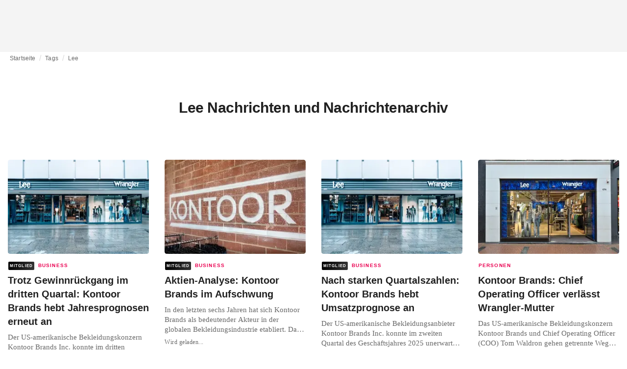

--- FILE ---
content_type: text/html; charset=utf-8
request_url: https://fashionunited.de/tags/lee
body_size: 15296
content:
<!DOCTYPE html><html lang="de"><head><meta charSet="utf-8"/><meta name="viewport" content="width=device-width"/><title>Lee Nachrichten und Nachrichtenarchiv</title><meta property="og:site_name" content="FashionUnited"/><meta name="twitter:site" content="@FashionUnited"/><meta name="og:title" property="og:title" content="Lee Nachrichten und Nachrichtenarchiv"/><meta name="twitter:title" content="Lee Nachrichten und Nachrichtenarchiv"/><meta name="description" content="Aktuellste Lee Nachrichten und Nachrichtenarchiv."/><meta property="og:description" content="Aktuellste Lee Nachrichten und Nachrichtenarchiv."/><meta name="twitter:description" content="Aktuellste Lee Nachrichten und Nachrichtenarchiv."/><meta property="og:url" content="https://fashionunited.de/tags/lee"/><link rel="canonical" href="https://fashionunited.de/tags/lee"/><link as="image" fetchpriority="high" href="https://r.fashionunited.com/rjSq3aZz6afPm1VG2nI2IHX7I17gsTVg6sJ6PHWSffY/resize:fill-down:42:28:0/gravity:ce/quality:10/[base64]" rel="preload"/><link as="image" fetchpriority="high" href="https://r.fashionunited.com/NKbD0tO1qEqjANzSDhnucTivuXbxxJY1_oV-LD3nHCE/resize:fill-down:312:208:0/gravity:ce/quality:70/[base64]" imageSizes="(min-width: 1440px) 330px, (min-width: 1024px) 24vw, (min-width: 600px) 48vw, 100vw" imageSrcSet="https://r.fashionunited.com/NKbD0tO1qEqjANzSDhnucTivuXbxxJY1_oV-LD3nHCE/resize:fill-down:312:208:0/gravity:ce/quality:70/[base64] 312w, https://r.fashionunited.com/XzKSAGMbtu8bbgp9MHnuGWchqvg17JNRnezyUE4L7i4/resize:fill-down:672:448:0/gravity:ce/quality:70/[base64] 672w, https://r.fashionunited.com/9eqgHLGCz4zTEe7-BKrLagu3iDmAt87g-ULiSWlTUBA/resize:fill-down:720:480:0/gravity:ce/quality:70/[base64] 720w" rel="preload"/><meta name="next-head-count" content="14"/><link rel="preconnect" href="https://media.fashionunited.com" crossorigin="anonymous"/><link rel="preconnect" href="https://r.fashionunited.com" crossorigin="anonymous"/><link rel="preconnect" href="https://api.fashionunited.com/graphql/" crossorigin="anonymous"/><link rel="modulepreload" as="script" fetchpriority="high" crossorigin="anonymous" href="https://media.fashionunited.com/media/progressive-img/30/progressive-img.js"/><link rel="preload" fetchpriority="high" crossorigin="anonymous" as="fetch" href="https://media.fashionunited.com/media/pwa/89173ceb9ebf2edeba986681d1bed400/_next/static/lang/de-DE.json"/><link rel="icon" href="https://media.fashionunited.com/media/favicon/dark/favicon.ico"/><link rel="apple-touch-icon" sizes="60x60" href="https://media.fashionunited.com/media/favicon/dark/apple-touch-icon-60x60.png"/><link rel="apple-touch-icon" sizes="114x114" href="https://media.fashionunited.com/media/favicon/dark/apple-touch-icon-114x114.png"/><link rel="apple-touch-icon" sizes="120x120" href="https://media.fashionunited.com/media/favicon/dark/apple-touch-icon-120x120.png"/><link rel="apple-touch-icon" sizes="144x144" href="https://media.fashionunited.com/media/favicon/dark/apple-touch-icon-144x144.png"/><link rel="apple-touch-icon" sizes="152x152" href="https://media.fashionunited.com/media/favicon/dark/apple-touch-icon-152x152.png"/><link rel="apple-touch-icon" sizes="180x180" href="https://media.fashionunited.com/media/favicon/dark/apple-touch-icon-180x180.png"/><link rel="icon" type="image/png" sizes="192x192" href="https://media.fashionunited.com/media/favicon/dark/android-chrome-192x192.png"/><link rel="icon" type="image/png" sizes="512x512" href="https://media.fashionunited.com/media/favicon/dark/android-chrome-512x512.png"/><link rel="icon" type="image/png" sizes="16x16" href="https://media.fashionunited.com/media/favicon/dark/favicon-16x16.png"/><link rel="icon" type="image/png" sizes="32x32" href="https://media.fashionunited.com/media/favicon/dark/favicon-32x32.png"/><link rel="shortcut icon" href="https://media.fashionunited.com/media/favicon/dark/favicon.ico"/><link rel="manifest" href="/manifest.json"/><link rel="mask-icon" href="https://media.fashionunited.com/media/favicon/dark/safari-pinned-tab.svg" color="#5bbad5"/><meta name="msapplication-TileColor" content="#e14657"/><meta name="msapplication-TileImage" content="https://media.fashionunited.com/media/favicon/dark/mstile-144x144.png"/><meta name="msapplication-config" content="https://media.fashionunited.com/media/favicon/dark/browserconfig.xml"/><meta name="theme-color" content="#ffffff"/><style>html{font-size:16px;-webkit-font-smoothing:antialiased;-moz-osx-font-smoothing:grayscale}body{font-family:Helvetica Neue,Helvetica,-apple-system,BlinkMacSystemFont,Roboto,Arial,sans-serif;margin:0;overflow-x:hidden}</style><noscript data-n-css=""></noscript><script defer="" crossorigin="anonymous" nomodule="" src="https://media.fashionunited.com/media/pwa/89173ceb9ebf2edeba986681d1bed400/_next/static/chunks/polyfills-c67a75d1b6f99dc8.js"></script><script src="https://media.fashionunited.com/media/pwa/89173ceb9ebf2edeba986681d1bed400/_next/static/chunks/webpack-3a0a92b902c4c907.js" defer="" crossorigin="anonymous"></script><script src="https://media.fashionunited.com/media/pwa/89173ceb9ebf2edeba986681d1bed400/_next/static/chunks/framework-56ebfcefb973d459.js" defer="" crossorigin="anonymous"></script><script src="https://media.fashionunited.com/media/pwa/89173ceb9ebf2edeba986681d1bed400/_next/static/chunks/main-960e2e8e65e6b92f.js" defer="" crossorigin="anonymous"></script><script src="https://media.fashionunited.com/media/pwa/89173ceb9ebf2edeba986681d1bed400/_next/static/chunks/pages/_app-f0a51acc9d628460.js" defer="" crossorigin="anonymous"></script><script src="https://media.fashionunited.com/media/pwa/89173ceb9ebf2edeba986681d1bed400/_next/static/chunks/8761-0109e5384e9efa7d.js" defer="" crossorigin="anonymous"></script><script src="https://media.fashionunited.com/media/pwa/89173ceb9ebf2edeba986681d1bed400/_next/static/chunks/5571-a740c84604964482.js" defer="" crossorigin="anonymous"></script><script src="https://media.fashionunited.com/media/pwa/89173ceb9ebf2edeba986681d1bed400/_next/static/chunks/4084-026064ef90c468e5.js" defer="" crossorigin="anonymous"></script><script src="https://media.fashionunited.com/media/pwa/89173ceb9ebf2edeba986681d1bed400/_next/static/chunks/4388-749658fac8e498e3.js" defer="" crossorigin="anonymous"></script><script src="https://media.fashionunited.com/media/pwa/89173ceb9ebf2edeba986681d1bed400/_next/static/chunks/6468-573697d69f71f6a2.js" defer="" crossorigin="anonymous"></script><script src="https://media.fashionunited.com/media/pwa/89173ceb9ebf2edeba986681d1bed400/_next/static/chunks/5813-fa078399d59c068d.js" defer="" crossorigin="anonymous"></script><script src="https://media.fashionunited.com/media/pwa/89173ceb9ebf2edeba986681d1bed400/_next/static/chunks/1296-a713dd1c0019bac9.js" defer="" crossorigin="anonymous"></script><script src="https://media.fashionunited.com/media/pwa/89173ceb9ebf2edeba986681d1bed400/_next/static/chunks/8818-77b11e984c8d1420.js" defer="" crossorigin="anonymous"></script><script src="https://media.fashionunited.com/media/pwa/89173ceb9ebf2edeba986681d1bed400/_next/static/chunks/9893-a7727d6401d66145.js" defer="" crossorigin="anonymous"></script><script src="https://media.fashionunited.com/media/pwa/89173ceb9ebf2edeba986681d1bed400/_next/static/chunks/pages/tag-81e822f0d7f45c36.js" defer="" crossorigin="anonymous"></script><script src="https://media.fashionunited.com/media/pwa/89173ceb9ebf2edeba986681d1bed400/_next/static/H1fNNqgnFZh5kjIltDv6N/_buildManifest.js" defer="" crossorigin="anonymous"></script><script src="https://media.fashionunited.com/media/pwa/89173ceb9ebf2edeba986681d1bed400/_next/static/H1fNNqgnFZh5kjIltDv6N/_ssgManifest.js" defer="" crossorigin="anonymous"></script></head><body><script async="" type="module" fetchpriority="high" crossorigin="anonymous" src="https://media.fashionunited.com/media/progressive-img/30/progressive-img.js"></script><div id="__next"><style data-emotion="css jj1crp">.css-jj1crp{width:100%;margin-left:auto;box-sizing:border-box;margin-right:auto;}</style><div class="MuiContainer-root MuiContainer-disableGutters css-jj1crp"><style data-emotion="css-global ikyiia">:root{-webkit-hyphens:auto;-moz-hyphens:auto;-ms-hyphens:auto;hyphens:auto;hyphenate-limit-chars:14 5 5;overflow-y:scroll;}</style><style data-emotion="css jxuii1">.css-jxuii1{height:0;height:0;background-color:red;}</style><div class="hidden-loader loader"></div><div></div><style data-emotion="css 1wj5cqk">.css-1wj5cqk{display:block;position:-webkit-sticky;position:sticky;top:0;left:0;right:0;z-index:100;background-color:#fff;-webkit-transition:.5s ease-in-out;transition:.5s ease-in-out;height:106px;-webkit-transform:translateY(0);-moz-transform:translateY(0);-ms-transform:translateY(0);transform:translateY(0);position:fixed;}.css-1wj5cqk menu{display:-webkit-box;display:-webkit-flex;display:-ms-flexbox;display:flex;}.css-1wj5cqk menu>*{-webkit-flex:0 0 42px;-ms-flex:0 0 42px;flex:0 0 42px;}@media print{.css-1wj5cqk{position:static;height:64px;}}@media print{.css-1wj5cqk nav>div:not(:first-child){display:none;}}@media print{.css-1wj5cqk nav svg path:not([d^="M26.2 716V29.7h397.1v13.7H39.9v319.7h345"]){display:none;}}</style><header class="css-1wj5cqk e1ibqpay0"><style data-emotion="css f0p4x0 animation-c7515d">.css-f0p4x0{display:block;background-color:rgba(0, 0, 0, 0.11);height:1.2em;height:auto;-webkit-animation:animation-c7515d 2s ease-in-out 0.5s infinite;animation:animation-c7515d 2s ease-in-out 0.5s infinite;}.css-f0p4x0>*{visibility:hidden;}@-webkit-keyframes animation-c7515d{0%{opacity:1;}50%{opacity:0.4;}100%{opacity:1;}}@keyframes animation-c7515d{0%{opacity:1;}50%{opacity:0.4;}100%{opacity:1;}}</style><span class="MuiSkeleton-root MuiSkeleton-rectangular MuiSkeleton-pulse MuiSkeleton-withChildren MuiSkeleton-heightAuto loader css-f0p4x0" style="width:100%"><div style="height:106px;width:100%"> </div></span></header><style data-emotion="css 195y13p">.css-195y13p{min-height:100vh;overflow:hidden;padding-top:106px;}@media print{.css-195y13p{padding-top:0px;}}@media print{.css-195y13p nav>div:not(:first-child){display:none;}}@media print{.css-195y13p article>div:not(:first-child){display:none;}}@media print{.css-195y13p aside{display:none;}}</style><main class="css-195y13p e1ibqpay2"><style data-emotion="css 1adrb6v">.css-1adrb6v{max-width:1440px;background-color:transparent;margin:0 auto;min-height:100vh;}@media (min-width: 1024px){.css-1adrb6v{margin:0 auto 96px;}}</style><div class="css-1adrb6v e1ibqpay1"><div class="hidden-loader loader"></div><style data-emotion="css 1qpxikj">.css-1qpxikj{box-sizing:border-box;}.css-1qpxikj.css-1qpxikj.css-1qpxikj{padding:0px;margin:0 auto 16px;width:100%;}</style><style data-emotion="css nbttk8">.css-nbttk8{box-sizing:border-box;display:-webkit-box;display:-webkit-flex;display:-ms-flexbox;display:flex;-webkit-box-flex-wrap:wrap;-webkit-flex-wrap:wrap;-ms-flex-wrap:wrap;flex-wrap:wrap;width:100%;-webkit-flex-direction:row;-ms-flex-direction:row;flex-direction:row;margin-top:calc(-1 * 32px);width:calc(100% + 32px);margin-left:calc(-1 * 32px);box-sizing:border-box;}.css-nbttk8>.MuiGridLegacy-item{padding-top:32px;}.css-nbttk8>.MuiGridLegacy-item{padding-left:32px;}.css-nbttk8.css-nbttk8.css-nbttk8{padding:0px;margin:0 auto 16px;width:100%;}</style><div class="MuiGridLegacy-root MuiGridLegacy-container MuiGridLegacy-spacing-xs-4 e10gwzwj1 css-nbttk8"><style data-emotion="css 1pn66ir">.css-1pn66ir.css-1pn66ir.css-1pn66ir.MuiGridLegacy-item{width:auto;padding:0 20px;}</style><style data-emotion="css 3h03gz">.css-3h03gz{box-sizing:border-box;margin:0;-webkit-flex-direction:row;-ms-flex-direction:row;flex-direction:row;-webkit-flex-basis:100%;-ms-flex-preferred-size:100%;flex-basis:100%;-webkit-box-flex:0;-webkit-flex-grow:0;-ms-flex-positive:0;flex-grow:0;max-width:100%;padding:0 20px;}@media (min-width:600px){.css-3h03gz{-webkit-flex-basis:100%;-ms-flex-preferred-size:100%;flex-basis:100%;-webkit-box-flex:0;-webkit-flex-grow:0;-ms-flex-positive:0;flex-grow:0;max-width:100%;}}@media (min-width:840px){.css-3h03gz{-webkit-flex-basis:100%;-ms-flex-preferred-size:100%;flex-basis:100%;-webkit-box-flex:0;-webkit-flex-grow:0;-ms-flex-positive:0;flex-grow:0;max-width:100%;}}@media (min-width:1024px){.css-3h03gz{-webkit-flex-basis:100%;-ms-flex-preferred-size:100%;flex-basis:100%;-webkit-box-flex:0;-webkit-flex-grow:0;-ms-flex-positive:0;flex-grow:0;max-width:100%;}}@media (min-width:1920px){.css-3h03gz{-webkit-flex-basis:100%;-ms-flex-preferred-size:100%;flex-basis:100%;-webkit-box-flex:0;-webkit-flex-grow:0;-ms-flex-positive:0;flex-grow:0;max-width:100%;}}.css-3h03gz.css-3h03gz.css-3h03gz.MuiGridLegacy-item{width:auto;padding:0 20px;}</style><div class="MuiGridLegacy-root MuiGridLegacy-item MuiGridLegacy-grid-xs-12 e10gwzwj0 css-3h03gz"><style data-emotion="css 6417ho">.css-6417ho{padding:0 16px 0 0;margin:2px 0 0 0;min-height:20px;overflow:hidden;position:relative;display:-webkit-box;display:-webkit-flex;display:-ms-flexbox;display:flex;-webkit-align-items:baseline;-webkit-box-align:baseline;-ms-flex-align:baseline;align-items:baseline;}</style><ul class="css-6417ho egk9utx0"><style data-emotion="css 1rverke">.css-1rverke{min-height:20px;display:inline-block;vertical-align:middle;color:rgba(0, 0, 0, 0.6);}</style><li class="css-1rverke egk9utx4"><style data-emotion="css mb7ogf">.css-mb7ogf{color:rgba(0, 0, 0, 0.6);display:block;padding:4px 0;}.css-mb7ogf.css-mb7ogf{white-space:nowrap;overflow:hidden;text-overflow:ellipsis;margin:0;line-height:14px;font-weight:normal;}.css-mb7ogf a,.css-mb7ogf span{color:rgba(0, 0, 0, 0.6);display:block;overflow:hidden;text-overflow:ellipsis;white-space:nowrap;}.css-mb7ogf a:hover{color:rgba(0, 0, 0, 0.87);}</style><style data-emotion="css 2jppcy">.css-2jppcy{margin:0;font-family:Helvetica Neue,Helvetica,-apple-system,BlinkMacSystemFont,Roboto,Arial,sans-serif;color:rgba(0, 0, 0, 0.54);font-size:0.75rem;line-height:1.25rem;letter-spacing:0.008333333333333333rem;font-weight:bold;color:rgba(0, 0, 0, 0.6);color:rgba(0, 0, 0, 0.6);display:block;padding:4px 0;}.css-2jppcy.css-2jppcy{white-space:nowrap;overflow:hidden;text-overflow:ellipsis;margin:0;line-height:14px;font-weight:normal;}.css-2jppcy a,.css-2jppcy span{color:rgba(0, 0, 0, 0.6);display:block;overflow:hidden;text-overflow:ellipsis;white-space:nowrap;}.css-2jppcy a:hover{color:rgba(0, 0, 0, 0.87);}</style><span class="MuiTypography-root MuiTypography-subtitle2 egk9utx3 css-2jppcy"><style data-emotion="css 1qvb8j4">.css-1qvb8j4{-webkit-text-decoration:none;text-decoration:none;color:#000;}</style><a class="css-1qvb8j4 e1wvg0o80" href="/">Startseite</a></span></li><style data-emotion="css x8vw6p">.css-x8vw6p{display:inline-block;vertical-align:middle;margin:0 8px;font-family:Helvetica Neue,Helvetica,-apple-system,BlinkMacSystemFont,Roboto,Arial,sans-serif;color:#dbdbdb;position:relative;top:1px;}.css-x8vw6p:before{content:'/';}</style><li class="css-x8vw6p egk9utx1"></li><li class="css-1rverke egk9utx4"><span class="MuiTypography-root MuiTypography-subtitle2 egk9utx3 css-2jppcy"><a class="css-1qvb8j4 e1wvg0o80" href="/tags">Tags</a></span></li><li class="css-x8vw6p egk9utx1"></li><style data-emotion="css 1bh2d2l">.css-1bh2d2l{min-height:20px;vertical-align:middle;overflow:hidden;-webkit-flex:1 1 0%;-ms-flex:1 1 0%;flex:1 1 0%;min-width:0;max-width:100%;display:inline-block;}</style><li class="css-1bh2d2l egk9utx2"><span class="MuiTypography-root MuiTypography-subtitle2 egk9utx3 css-2jppcy"><a class="css-1qvb8j4 e1wvg0o80" href="/tags/lee">Lee</a></span></li></ul></div><style data-emotion="css nju8u3">.css-nju8u3.css-nju8u3.css-nju8u3.MuiGridLegacy-item{width:auto;padding:16px;}</style><style data-emotion="css 17be25f">.css-17be25f{box-sizing:border-box;margin:0;-webkit-flex-direction:row;-ms-flex-direction:row;flex-direction:row;-webkit-flex-basis:100%;-ms-flex-preferred-size:100%;flex-basis:100%;-webkit-box-flex:0;-webkit-flex-grow:0;-ms-flex-positive:0;flex-grow:0;max-width:100%;padding:16px;}@media (min-width:600px){.css-17be25f{-webkit-flex-basis:100%;-ms-flex-preferred-size:100%;flex-basis:100%;-webkit-box-flex:0;-webkit-flex-grow:0;-ms-flex-positive:0;flex-grow:0;max-width:100%;}}@media (min-width:840px){.css-17be25f{-webkit-flex-basis:100%;-ms-flex-preferred-size:100%;flex-basis:100%;-webkit-box-flex:0;-webkit-flex-grow:0;-ms-flex-positive:0;flex-grow:0;max-width:100%;}}@media (min-width:1024px){.css-17be25f{-webkit-flex-basis:100%;-ms-flex-preferred-size:100%;flex-basis:100%;-webkit-box-flex:0;-webkit-flex-grow:0;-ms-flex-positive:0;flex-grow:0;max-width:100%;}}@media (min-width:1920px){.css-17be25f{-webkit-flex-basis:100%;-ms-flex-preferred-size:100%;flex-basis:100%;-webkit-box-flex:0;-webkit-flex-grow:0;-ms-flex-positive:0;flex-grow:0;max-width:100%;}}.css-17be25f.css-17be25f.css-17be25f.MuiGridLegacy-item{width:auto;padding:16px;}</style><div class="MuiGridLegacy-root MuiGridLegacy-item MuiGridLegacy-grid-xs-12 e10gwzwj0 css-17be25f"><style data-emotion="css zxki7f">.css-zxki7f{text-align:center;display:-webkit-box;display:-webkit-flex;display:-ms-flexbox;display:flex;-webkit-flex-direction:column;-ms-flex-direction:column;flex-direction:column;min-height:calc(100vh - 230px);word-break:break-word;-webkit-box-pack:center;-ms-flex-pack:center;-webkit-justify-content:center;justify-content:center;}.css-zxki7f.css-zxki7f.css-zxki7f{margin:56px 0;}@media (min-width: 600px){.css-zxki7f{min-height:auto;}}</style><style data-emotion="css 1ij7c2k">.css-1ij7c2k{margin:0;font-family:Helvetica Neue,Helvetica,-apple-system,BlinkMacSystemFont,Roboto,Arial,sans-serif;color:rgba(0, 0, 0, 0.87);font-size:1.5rem;line-height:2rem;letter-spacing:-0.041666666666666664rem;font-weight:bold;color:rgba(0, 0, 0, 0.87);text-align:center;display:-webkit-box;display:-webkit-flex;display:-ms-flexbox;display:flex;-webkit-flex-direction:column;-ms-flex-direction:column;flex-direction:column;min-height:calc(100vh - 230px);word-break:break-word;-webkit-box-pack:center;-ms-flex-pack:center;-webkit-justify-content:center;justify-content:center;}@media(min-width: 480px){.css-1ij7c2k{font-size:1.875rem;line-height:2.25rem;letter-spacing:-0.030000000000000002rem;}}.css-1ij7c2k.css-1ij7c2k.css-1ij7c2k{margin:56px 0;}@media (min-width: 600px){.css-1ij7c2k{min-height:auto;}}</style><h1 class="MuiTypography-root MuiTypography-h3 ekg4ya60 css-1ij7c2k">Lee Nachrichten und Nachrichtenarchiv</h1></div><style data-emotion="css 1fjdtaf">.css-1fjdtaf.css-1fjdtaf.css-1fjdtaf.MuiGridLegacy-item{width:auto;min-width:calc(100% + 32px);}</style><style data-emotion="css 16leo63">.css-16leo63{box-sizing:border-box;display:-webkit-box;display:-webkit-flex;display:-ms-flexbox;display:flex;-webkit-box-flex-wrap:wrap;-webkit-flex-wrap:wrap;-ms-flex-wrap:wrap;flex-wrap:wrap;width:100%;margin:0;-webkit-flex-direction:row;-ms-flex-direction:row;flex-direction:row;margin-top:calc(-1 * 32px);width:calc(100% + 32px);margin-left:calc(-1 * 32px);-webkit-flex-basis:calc(100% + 32px);-ms-flex-preferred-size:calc(100% + 32px);flex-basis:calc(100% + 32px);-webkit-box-flex:0;-webkit-flex-grow:0;-ms-flex-positive:0;flex-grow:0;max-width:calc(100% + 32px);}.css-16leo63>.MuiGridLegacy-item{padding-top:32px;}.css-16leo63>.MuiGridLegacy-item{padding-left:32px;}@media (min-width:600px){.css-16leo63{-webkit-flex-basis:calc(100% + 32px);-ms-flex-preferred-size:calc(100% + 32px);flex-basis:calc(100% + 32px);-webkit-box-flex:0;-webkit-flex-grow:0;-ms-flex-positive:0;flex-grow:0;max-width:calc(100% + 32px);}}@media (min-width:840px){.css-16leo63{-webkit-flex-basis:calc(100% + 32px);-ms-flex-preferred-size:calc(100% + 32px);flex-basis:calc(100% + 32px);-webkit-box-flex:0;-webkit-flex-grow:0;-ms-flex-positive:0;flex-grow:0;max-width:calc(100% + 32px);}}@media (min-width:1024px){.css-16leo63{-webkit-flex-basis:calc(100% + 32px);-ms-flex-preferred-size:calc(100% + 32px);flex-basis:calc(100% + 32px);-webkit-box-flex:0;-webkit-flex-grow:0;-ms-flex-positive:0;flex-grow:0;max-width:calc(100% + 32px);}}@media (min-width:1920px){.css-16leo63{-webkit-flex-basis:calc(100% + 32px);-ms-flex-preferred-size:calc(100% + 32px);flex-basis:calc(100% + 32px);-webkit-box-flex:0;-webkit-flex-grow:0;-ms-flex-positive:0;flex-grow:0;max-width:calc(100% + 32px);}}.css-16leo63.css-16leo63.css-16leo63.MuiGridLegacy-item{width:auto;min-width:calc(100% + 32px);}</style><div class="MuiGridLegacy-root MuiGridLegacy-container MuiGridLegacy-item MuiGridLegacy-spacing-xs-4 MuiGridLegacy-grid-xs-12 e10gwzwj0 css-16leo63"><style data-emotion="css 1jjeius">.css-1jjeius{box-sizing:border-box;margin:0;-webkit-flex-direction:row;-ms-flex-direction:row;flex-direction:row;-webkit-flex-basis:100%;-ms-flex-preferred-size:100%;flex-basis:100%;-webkit-box-flex:0;-webkit-flex-grow:0;-ms-flex-positive:0;flex-grow:0;max-width:100%;padding:16px;}@media (min-width:600px){.css-1jjeius{-webkit-flex-basis:50%;-ms-flex-preferred-size:50%;flex-basis:50%;-webkit-box-flex:0;-webkit-flex-grow:0;-ms-flex-positive:0;flex-grow:0;max-width:50%;}}@media (min-width:840px){.css-1jjeius{-webkit-flex-basis:50%;-ms-flex-preferred-size:50%;flex-basis:50%;-webkit-box-flex:0;-webkit-flex-grow:0;-ms-flex-positive:0;flex-grow:0;max-width:50%;}}@media (min-width:1024px){.css-1jjeius{-webkit-flex-basis:25%;-ms-flex-preferred-size:25%;flex-basis:25%;-webkit-box-flex:0;-webkit-flex-grow:0;-ms-flex-positive:0;flex-grow:0;max-width:25%;}}@media (min-width:1920px){.css-1jjeius{-webkit-flex-basis:25%;-ms-flex-preferred-size:25%;flex-basis:25%;-webkit-box-flex:0;-webkit-flex-grow:0;-ms-flex-positive:0;flex-grow:0;max-width:25%;}}.css-1jjeius.css-1jjeius.css-1jjeius.MuiGridLegacy-item{width:auto;padding:16px;}</style><div class="MuiGridLegacy-root MuiGridLegacy-item MuiGridLegacy-grid-xs-12 MuiGridLegacy-grid-sm-6 MuiGridLegacy-grid-lg-3 e10gwzwj0 css-1jjeius" align="top"><a class="css-1qvb8j4 e1wvg0o80" href="/nachrichten/business/trotz-gewinnruckgang-im-dritten-quartal-kontoor-brands-hebt-jahresprognosen-erneut-an/2025110364099"><style data-emotion="css 1fttcpj">.css-1fttcpj{display:-webkit-box;display:-webkit-flex;display:-ms-flexbox;display:flex;-webkit-flex-direction:column;-ms-flex-direction:column;flex-direction:column;}</style><div class="card-container css-1fttcpj e8j4pku8"><style data-emotion="css 1p8fz1n">.css-1p8fz1n{position:relative;display:-webkit-box;display:-webkit-flex;display:-ms-flexbox;display:flex;-webkit-box-pack:center;-ms-flex-pack:center;-webkit-justify-content:center;justify-content:center;-webkit-align-items:start;-webkit-box-align:start;-ms-flex-align:start;align-items:start;overflow:hidden;height:0;padding-bottom:66.67%;padding-bottom:calc(66.67% + 18px);width:calc(100% + 32px);height:0;left:-16px;}@media (min-width: 480px){.css-1p8fz1n{border-radius:4px;}}@media (min-width: 600px){.css-1p8fz1n{padding-bottom:66.67%;-webkit-align-items:start;-webkit-box-align:start;-ms-flex-align:start;align-items:start;left:auto;width:auto;}}</style><div class="css-1p8fz1n e8j4pku1"><style data-emotion="css kybx90">.css-kybx90{width:100%;height:auto;display:block;}.css-kybx90 progressive-img,.css-kybx90 img{width:100%;--img-width:100%;object-fit:cover;--img-object-fit:cover;height:auto;--img-height:auto;max-height:none;--img-max-height:none;}@media (min-width: 600px){.css-kybx90 progressive-img,.css-kybx90 img{overflow:hidden;}@media (min-width: 480px){.css-kybx90 progressive-img,.css-kybx90 img{border-radius:4px;}}}@media (min-width: 600px){.css-kybx90{overflow:hidden;}@media (min-width: 480px){.css-kybx90{border-radius:4px;}}}@media (min-width: 1024px){.css-kybx90{display:block;}}</style><div class="css-kybx90 e5ghrnl1" height="auto" width="100%"><progressive-img alt="Trotz Gewinnrückgang im dritten Quartal: Kontoor Brands hebt Jahresprognosen erneut an" final-fetchpriority="high" placeholder-fetchpriority="high" placeholder="https://r.fashionunited.com/rjSq3aZz6afPm1VG2nI2IHX7I17gsTVg6sJ6PHWSffY/resize:fill-down:42:28:0/gravity:ce/quality:10/[base64]" sizes="(min-width: 1440px) 330px, (min-width: 1024px) 24vw, (min-width: 600px) 48vw, 100vw" src="https://r.fashionunited.com/NKbD0tO1qEqjANzSDhnucTivuXbxxJY1_oV-LD3nHCE/resize:fill-down:312:208:0/gravity:ce/quality:70/[base64]" srcset="https://r.fashionunited.com/NKbD0tO1qEqjANzSDhnucTivuXbxxJY1_oV-LD3nHCE/resize:fill-down:312:208:0/gravity:ce/quality:70/[base64] 312w, https://r.fashionunited.com/XzKSAGMbtu8bbgp9MHnuGWchqvg17JNRnezyUE4L7i4/resize:fill-down:672:448:0/gravity:ce/quality:70/[base64] 672w, https://r.fashionunited.com/9eqgHLGCz4zTEe7-BKrLagu3iDmAt87g-ULiSWlTUBA/resize:fill-down:720:480:0/gravity:ce/quality:70/[base64] 720w" title="Trotz Gewinnrückgang im dritten Quartal: Kontoor Brands hebt Jahresprognosen erneut an"></progressive-img><style data-emotion="css 1bxycju">.css-1bxycju{min-width:100%;}</style><noscript class="css-1bxycju e5ghrnl0"><img alt="Trotz Gewinnrückgang im dritten Quartal: Kontoor Brands hebt Jahresprognosen erneut an" src="https://r.fashionunited.com/NKbD0tO1qEqjANzSDhnucTivuXbxxJY1_oV-LD3nHCE/resize:fill-down:312:208:0/gravity:ce/quality:70/[base64]" sizes="(min-width: 1440px) 330px, (min-width: 1024px) 24vw, (min-width: 600px) 48vw, 100vw" srcSet="https://r.fashionunited.com/NKbD0tO1qEqjANzSDhnucTivuXbxxJY1_oV-LD3nHCE/resize:fill-down:312:208:0/gravity:ce/quality:70/[base64] 312w, https://r.fashionunited.com/XzKSAGMbtu8bbgp9MHnuGWchqvg17JNRnezyUE4L7i4/resize:fill-down:672:448:0/gravity:ce/quality:70/[base64] 672w, https://r.fashionunited.com/9eqgHLGCz4zTEe7-BKrLagu3iDmAt87g-ULiSWlTUBA/resize:fill-down:720:480:0/gravity:ce/quality:70/[base64] 720w"/></noscript></div></div><style data-emotion="css 1i3m203">.css-1i3m203{padding:8px 0 0;}</style><div class="css-1i3m203 e8j4pku0"><style data-emotion="css ijvgkp">.css-ijvgkp{height:18px;position:relative;}.css-ijvgkp>*{position:absolute;left:1px;}@media (min-width: 600px){.css-ijvgkp{height:32px;}}</style><div class="css-ijvgkp e8j4pku7"><style data-emotion="css 8pobib">.css-8pobib.css-8pobib{line-height:1rem;letter-spacing:0.07rem;}.css-8pobib.css-8pobib{height:18px;display:-webkit-box;display:-webkit-flex;display:-ms-flexbox;display:flex;-webkit-align-items:center;-webkit-box-align:center;-ms-flex-align:center;align-items:center;}@media (min-width: 600px){.css-8pobib.css-8pobib{height:32px;-webkit-box-flex-wrap:wrap;-webkit-flex-wrap:wrap;-ms-flex-wrap:wrap;flex-wrap:wrap;}}</style><style data-emotion="css 1lsu77u">.css-1lsu77u{margin:0;font-family:Helvetica Neue,Helvetica,-apple-system,BlinkMacSystemFont,Roboto,Arial,sans-serif;color:#ea0151;font-size:0.625rem;line-height:0.875rem;letter-spacing:0.15rem;font-weight:bold;text-transform:uppercase;color:#ea0151;}.css-1lsu77u.css-1lsu77u{line-height:1rem;letter-spacing:0.07rem;}.css-1lsu77u.css-1lsu77u{height:18px;display:-webkit-box;display:-webkit-flex;display:-ms-flexbox;display:flex;-webkit-align-items:center;-webkit-box-align:center;-ms-flex-align:center;align-items:center;}@media (min-width: 600px){.css-1lsu77u.css-1lsu77u{height:32px;-webkit-box-flex-wrap:wrap;-webkit-flex-wrap:wrap;-ms-flex-wrap:wrap;flex-wrap:wrap;}}</style><span class="MuiTypography-root MuiTypography-overline e8j4pku6 css-1lsu77u"><div><style data-emotion="css 13zu65v">.css-13zu65v{color:#fff;display:inline-block;margin:2px 8px 0 0;font-size:0.5rem;text-align:center;position:relative;top:-1px;padding:1px 3px 0px;background-color:#000;background-image:linear-gradient(to right, #000, #333);}.css-13zu65v.css-13zu65v{line-height:1rem;letter-spacing:0.07rem;}@media (min-width: 480px){.css-13zu65v{border-radius:2px;}}</style><style data-emotion="css m3e0q">.css-m3e0q{margin:0;font-family:Helvetica Neue,Helvetica,-apple-system,BlinkMacSystemFont,Roboto,Arial,sans-serif;color:#ea0151;font-size:0.625rem;line-height:0.875rem;letter-spacing:0.15rem;font-weight:bold;text-transform:uppercase;color:#ea0151;color:#fff;display:inline-block;margin:2px 8px 0 0;font-size:0.5rem;text-align:center;position:relative;top:-1px;padding:1px 3px 0px;background-color:#000;background-image:linear-gradient(to right, #000, #333);}.css-m3e0q.css-m3e0q{line-height:1rem;letter-spacing:0.07rem;}@media (min-width: 480px){.css-m3e0q{border-radius:2px;}}</style><span class="MuiTypography-root MuiTypography-overline e14p7e0p1 css-m3e0q">Mitglied</span></div><style data-emotion="css 1m3qxst">.css-1m3qxst{display:inline-block;padding-right:8px;}</style><span class="css-1m3qxst e14p7e0p4">Business</span></span></div><style data-emotion="css 1ljazwa">.css-1ljazwa.css-1ljazwa{margin:0 0 8px;}</style><style data-emotion="css nuwd3j">.css-nuwd3j{margin:0;font-family:Helvetica Neue,Helvetica,-apple-system,BlinkMacSystemFont,Roboto,Arial,sans-serif;color:rgba(0, 0, 0, 0.87);font-size:1.25rem;line-height:1.75rem;letter-spacing:0rem;font-weight:bold;color:rgba(0, 0, 0, 0.87);}.css-nuwd3j.css-nuwd3j{margin:0 0 8px;}</style><h2 class="MuiTypography-root MuiTypography-h5 e1alz51y0 css-nuwd3j">Trotz Gewinnrückgang im dritten Quartal: Kontoor Brands hebt Jahresprognosen erneut an</h2><style data-emotion="css 16bekyi">.css-16bekyi{display:-webkit-box;-webkit-line-clamp:3;-webkit-box-orient:vertical;overflow:hidden;text-overflow:ellipsis;}.css-16bekyi.css-16bekyi{font-family:Georgia,Cambria,"Bitstream Charter","Charis SIL",Utopia,"URW Bookman L","Times New Roman",Times,serif;}</style><style data-emotion="css 1ph3umq">.css-1ph3umq{margin:0;font-family:Helvetica Neue,Helvetica,-apple-system,BlinkMacSystemFont,Roboto,Arial,sans-serif;color:rgba(0, 0, 0, 0.6);font-size:0.9375rem;line-height:1.25rem;letter-spacing:0rem;font-weight:400;color:rgba(0, 0, 0, 0.6);display:-webkit-box;-webkit-line-clamp:3;-webkit-box-orient:vertical;overflow:hidden;text-overflow:ellipsis;}.css-1ph3umq.css-1ph3umq{font-family:Georgia,Cambria,"Bitstream Charter","Charis SIL",Utopia,"URW Bookman L","Times New Roman",Times,serif;}</style><p class="MuiTypography-root MuiTypography-body2 e8j4pku5 css-1ph3umq">Der US-amerikanische Bekleidungskonzern Kontoor Brands Inc. konnte im dritten Quartal des Geschäftsjahres 2025 dank der Übernahme des Outdoor-Ausstatters Helly Hansen erneut ein überraschend kräftiges Umsatzplus erzielen. Einmalbelastungen führten allerdings zu einem deutlichen Gewinnrückgang. Angesichts der unerwartet starken Resultate hob das...</p><style data-emotion="css buh7i8">.css-buh7i8.css-buh7i8{margin:8px 0 0;font-family:Georgia,Cambria,"Bitstream Charter","Charis SIL",Utopia,"URW Bookman L","Times New Roman",Times,serif;font-weight:normal;}.css-buh7i8 span{white-space:nowrap;}</style><style data-emotion="css 83y5zo">.css-83y5zo{margin:0;font-family:Helvetica Neue,Helvetica,-apple-system,BlinkMacSystemFont,Roboto,Arial,sans-serif;color:rgba(0, 0, 0, 0.54);font-size:0.75rem;line-height:1rem;letter-spacing:0.03333333333333333rem;font-weight:bold;color:rgba(0, 0, 0, 0.6);}.css-83y5zo.css-83y5zo{margin:8px 0 0;font-family:Georgia,Cambria,"Bitstream Charter","Charis SIL",Utopia,"URW Bookman L","Times New Roman",Times,serif;font-weight:normal;}.css-83y5zo span{white-space:nowrap;}</style><p class="MuiTypography-root MuiTypography-caption e8j4pku4 css-83y5zo"><span class="text-loader loader">Wird geladen...</span></p></div></div></a></div><div class="MuiGridLegacy-root MuiGridLegacy-item MuiGridLegacy-grid-xs-12 MuiGridLegacy-grid-sm-6 MuiGridLegacy-grid-lg-3 e10gwzwj0 css-1jjeius" align="top"><a class="css-1qvb8j4 e1wvg0o80" href="/nachrichten/business/aktien-analyse-kontoor-brands-im-aufschwung/2025091563414"><div class="card-container css-1fttcpj e8j4pku8"><div class="css-1p8fz1n e8j4pku1"><div class="css-kybx90 e5ghrnl1" height="auto" width="100%"><progressive-img alt="Aktien-Analyse: Kontoor Brands im Aufschwung" final-fetchpriority="low" placeholder-fetchpriority="low" placeholder="https://r.fashionunited.com/B4oSJBsYp1TqS3UmKTCapXuBU39i0i00D-U2Y6i-pww/resize:fill-down:42:28:0/gravity:ce/quality:10/[base64]" sizes="(min-width: 1440px) 330px, (min-width: 1024px) 24vw, (min-width: 600px) 48vw, 100vw" src="https://r.fashionunited.com/azQmwew3kxRr0KyPxVrvtwKLcZRCUayIvRR430aP4Rw/resize:fill-down:312:208:0/gravity:ce/quality:70/[base64]" srcset="https://r.fashionunited.com/azQmwew3kxRr0KyPxVrvtwKLcZRCUayIvRR430aP4Rw/resize:fill-down:312:208:0/gravity:ce/quality:70/[base64] 312w, https://r.fashionunited.com/FED-Hd-Q-Vz1WEhCLl2zR90IYbPUuoW0X_AIuV2Zm10/resize:fill-down:672:448:0/gravity:ce/quality:70/[base64] 672w, https://r.fashionunited.com/uKO6BSwwcySV336Wq7Nh5rreu729ZfTYrhFBcsUk--w/resize:fill-down:720:480:0/gravity:ce/quality:70/[base64] 720w" title="Aktien-Analyse: Kontoor Brands im Aufschwung"></progressive-img><noscript class="css-1bxycju e5ghrnl0"><img alt="Aktien-Analyse: Kontoor Brands im Aufschwung" src="https://r.fashionunited.com/azQmwew3kxRr0KyPxVrvtwKLcZRCUayIvRR430aP4Rw/resize:fill-down:312:208:0/gravity:ce/quality:70/[base64]" sizes="(min-width: 1440px) 330px, (min-width: 1024px) 24vw, (min-width: 600px) 48vw, 100vw" srcSet="https://r.fashionunited.com/azQmwew3kxRr0KyPxVrvtwKLcZRCUayIvRR430aP4Rw/resize:fill-down:312:208:0/gravity:ce/quality:70/[base64] 312w, https://r.fashionunited.com/FED-Hd-Q-Vz1WEhCLl2zR90IYbPUuoW0X_AIuV2Zm10/resize:fill-down:672:448:0/gravity:ce/quality:70/[base64] 672w, https://r.fashionunited.com/uKO6BSwwcySV336Wq7Nh5rreu729ZfTYrhFBcsUk--w/resize:fill-down:720:480:0/gravity:ce/quality:70/[base64] 720w"/></noscript></div></div><div class="css-1i3m203 e8j4pku0"><div class="css-ijvgkp e8j4pku7"><span class="MuiTypography-root MuiTypography-overline e8j4pku6 css-1lsu77u"><div><span class="MuiTypography-root MuiTypography-overline e14p7e0p1 css-m3e0q">Mitglied</span></div><span class="css-1m3qxst e14p7e0p4">Business</span></span></div><h2 class="MuiTypography-root MuiTypography-h5 e1alz51y0 css-nuwd3j">Aktien-Analyse: Kontoor Brands im Aufschwung</h2><p class="MuiTypography-root MuiTypography-body2 e8j4pku5 css-1ph3umq">In den letzten sechs Jahren hat sich Kontoor Brands als bedeutender Akteur in der globalen Bekleidungsindustrie etabliert. Das Unternehmen, das im Mai 2019 von der VF Corporation abgespalten wurde, konzentriert sich auf das Design, die Herstellung und den Vertrieb hochwertiger Bekleidung. Eine Analyse zeigt eine Periode bedeutender Veränderungen...</p><p class="MuiTypography-root MuiTypography-caption e8j4pku4 css-83y5zo"><span class="text-loader loader">Wird geladen...</span></p></div></div></a></div><div class="MuiGridLegacy-root MuiGridLegacy-item MuiGridLegacy-grid-xs-12 MuiGridLegacy-grid-sm-6 MuiGridLegacy-grid-lg-3 e10gwzwj0 css-1jjeius" align="top"><a class="css-1qvb8j4 e1wvg0o80" href="/nachrichten/business/nach-starken-quartalszahlen-kontoor-brands-hebt-umsatzprognose-an/2025080762901"><div class="card-container css-1fttcpj e8j4pku8"><div class="css-1p8fz1n e8j4pku1"><div class="css-kybx90 e5ghrnl1" height="auto" width="100%"><progressive-img alt="Nach starken Quartalszahlen: Kontoor Brands hebt Umsatzprognose an" final-fetchpriority="low" placeholder-fetchpriority="low" placeholder="https://r.fashionunited.com/iASvNF0VsshqKj7assXl92lO1VBmE--LOkVOk44pDYk/resize:fill-down:42:28:0/gravity:ce/quality:10/aHR0cHM6Ly9mYXNoaW9udW5pdGVkLmNvbS9pbWcvdXBsb2FkLzIwMjQvMDIvMDcvMjAyMi0wOS0xNS13cmFuZ2xlci1qYWtvYi1uYWt3YS0xMTUtNDhpZGowMXEtMjAyMi0wOS0yMS13bTF6Z2h6eS0yMDIzLTA4LTIxLWYwbmppNmo0LTIwMjQtMDItMDcuanBlZw" sizes="(min-width: 1440px) 330px, (min-width: 1024px) 24vw, (min-width: 600px) 48vw, 100vw" src="https://r.fashionunited.com/kW1FfEwjZEh4bVhBjAVo8uKeoP3l82AI-tMWLw6rZf0/resize:fill-down:312:208:0/gravity:ce/quality:70/aHR0cHM6Ly9mYXNoaW9udW5pdGVkLmNvbS9pbWcvdXBsb2FkLzIwMjQvMDIvMDcvMjAyMi0wOS0xNS13cmFuZ2xlci1qYWtvYi1uYWt3YS0xMTUtNDhpZGowMXEtMjAyMi0wOS0yMS13bTF6Z2h6eS0yMDIzLTA4LTIxLWYwbmppNmo0LTIwMjQtMDItMDcuanBlZw" srcset="https://r.fashionunited.com/kW1FfEwjZEh4bVhBjAVo8uKeoP3l82AI-tMWLw6rZf0/resize:fill-down:312:208:0/gravity:ce/quality:70/aHR0cHM6Ly9mYXNoaW9udW5pdGVkLmNvbS9pbWcvdXBsb2FkLzIwMjQvMDIvMDcvMjAyMi0wOS0xNS13cmFuZ2xlci1qYWtvYi1uYWt3YS0xMTUtNDhpZGowMXEtMjAyMi0wOS0yMS13bTF6Z2h6eS0yMDIzLTA4LTIxLWYwbmppNmo0LTIwMjQtMDItMDcuanBlZw 312w, https://r.fashionunited.com/nRBysU8WQTPvIQfOxSgngANAE-ikjs8Qb5BaFKaqDD4/resize:fill-down:672:448:0/gravity:ce/quality:70/aHR0cHM6Ly9mYXNoaW9udW5pdGVkLmNvbS9pbWcvdXBsb2FkLzIwMjQvMDIvMDcvMjAyMi0wOS0xNS13cmFuZ2xlci1qYWtvYi1uYWt3YS0xMTUtNDhpZGowMXEtMjAyMi0wOS0yMS13bTF6Z2h6eS0yMDIzLTA4LTIxLWYwbmppNmo0LTIwMjQtMDItMDcuanBlZw 672w, https://r.fashionunited.com/6K6pZf5abfQv281hx2P-258mVXO9pfZIarP4eDhx3r0/resize:fill-down:720:480:0/gravity:ce/quality:70/aHR0cHM6Ly9mYXNoaW9udW5pdGVkLmNvbS9pbWcvdXBsb2FkLzIwMjQvMDIvMDcvMjAyMi0wOS0xNS13cmFuZ2xlci1qYWtvYi1uYWt3YS0xMTUtNDhpZGowMXEtMjAyMi0wOS0yMS13bTF6Z2h6eS0yMDIzLTA4LTIxLWYwbmppNmo0LTIwMjQtMDItMDcuanBlZw 720w" title="Nach starken Quartalszahlen: Kontoor Brands hebt Umsatzprognose an"></progressive-img><noscript class="css-1bxycju e5ghrnl0"><img alt="Nach starken Quartalszahlen: Kontoor Brands hebt Umsatzprognose an" src="https://r.fashionunited.com/kW1FfEwjZEh4bVhBjAVo8uKeoP3l82AI-tMWLw6rZf0/resize:fill-down:312:208:0/gravity:ce/quality:70/aHR0cHM6Ly9mYXNoaW9udW5pdGVkLmNvbS9pbWcvdXBsb2FkLzIwMjQvMDIvMDcvMjAyMi0wOS0xNS13cmFuZ2xlci1qYWtvYi1uYWt3YS0xMTUtNDhpZGowMXEtMjAyMi0wOS0yMS13bTF6Z2h6eS0yMDIzLTA4LTIxLWYwbmppNmo0LTIwMjQtMDItMDcuanBlZw" sizes="(min-width: 1440px) 330px, (min-width: 1024px) 24vw, (min-width: 600px) 48vw, 100vw" srcSet="https://r.fashionunited.com/kW1FfEwjZEh4bVhBjAVo8uKeoP3l82AI-tMWLw6rZf0/resize:fill-down:312:208:0/gravity:ce/quality:70/aHR0cHM6Ly9mYXNoaW9udW5pdGVkLmNvbS9pbWcvdXBsb2FkLzIwMjQvMDIvMDcvMjAyMi0wOS0xNS13cmFuZ2xlci1qYWtvYi1uYWt3YS0xMTUtNDhpZGowMXEtMjAyMi0wOS0yMS13bTF6Z2h6eS0yMDIzLTA4LTIxLWYwbmppNmo0LTIwMjQtMDItMDcuanBlZw 312w, https://r.fashionunited.com/nRBysU8WQTPvIQfOxSgngANAE-ikjs8Qb5BaFKaqDD4/resize:fill-down:672:448:0/gravity:ce/quality:70/aHR0cHM6Ly9mYXNoaW9udW5pdGVkLmNvbS9pbWcvdXBsb2FkLzIwMjQvMDIvMDcvMjAyMi0wOS0xNS13cmFuZ2xlci1qYWtvYi1uYWt3YS0xMTUtNDhpZGowMXEtMjAyMi0wOS0yMS13bTF6Z2h6eS0yMDIzLTA4LTIxLWYwbmppNmo0LTIwMjQtMDItMDcuanBlZw 672w, https://r.fashionunited.com/6K6pZf5abfQv281hx2P-258mVXO9pfZIarP4eDhx3r0/resize:fill-down:720:480:0/gravity:ce/quality:70/aHR0cHM6Ly9mYXNoaW9udW5pdGVkLmNvbS9pbWcvdXBsb2FkLzIwMjQvMDIvMDcvMjAyMi0wOS0xNS13cmFuZ2xlci1qYWtvYi1uYWt3YS0xMTUtNDhpZGowMXEtMjAyMi0wOS0yMS13bTF6Z2h6eS0yMDIzLTA4LTIxLWYwbmppNmo0LTIwMjQtMDItMDcuanBlZw 720w"/></noscript></div></div><div class="css-1i3m203 e8j4pku0"><div class="css-ijvgkp e8j4pku7"><span class="MuiTypography-root MuiTypography-overline e8j4pku6 css-1lsu77u"><div><span class="MuiTypography-root MuiTypography-overline e14p7e0p1 css-m3e0q">Mitglied</span></div><span class="css-1m3qxst e14p7e0p4">Business</span></span></div><h2 class="MuiTypography-root MuiTypography-h5 e1alz51y0 css-nuwd3j">Nach starken Quartalszahlen: Kontoor Brands hebt Umsatzprognose an</h2><p class="MuiTypography-root MuiTypography-body2 e8j4pku5 css-1ph3umq">Der US-amerikanische Bekleidungsanbieter Kontoor Brands Inc. konnte im zweiten Quartal des Geschäftsjahres 2025 unerwartet kräftige Zuwächse beim Umsatz und Ergebnis erzielen. Daraufhin aktualisierte das Unternehmen am Donnerstag seine Jahresprognosen. Im Zeitraum von April bis Juni belief sich der Konzernumsatz auf 658,3 Millionen US-Dollar...</p><p class="MuiTypography-root MuiTypography-caption e8j4pku4 css-83y5zo"><span class="text-loader loader">Wird geladen...</span></p></div></div></a></div><div class="MuiGridLegacy-root MuiGridLegacy-item MuiGridLegacy-grid-xs-12 MuiGridLegacy-grid-sm-6 MuiGridLegacy-grid-lg-3 e10gwzwj0 css-1jjeius" align="top"><a class="css-1qvb8j4 e1wvg0o80" href="/nachrichten/personen/kontoor-brands-chief-operating-officer-verlasst-wrangler-mutter/2025072962732"><div class="card-container css-1fttcpj e8j4pku8"><div class="css-1p8fz1n e8j4pku1"><div class="css-kybx90 e5ghrnl1" height="auto" width="100%"><progressive-img alt="Kontoor Brands: Chief Operating Officer verlässt Wrangler-Mutter" final-fetchpriority="low" placeholder-fetchpriority="low" placeholder="https://r.fashionunited.com/etS8yjQu3LNALwngyiBCZEtasAsspMamlr5xCV37Hms/resize:fill-down:42:28:0/gravity:ce/quality:10/aHR0cHM6Ly9mYXNoaW9udW5pdGVkLmNvbS9pbWcvdXBsb2FkLzIwMjMvMTEvMDIva2FsdmVyc3RyYWF0LTE3MS0yNy1zNm85bTg3by0yMDIzLTA0LTIxLWxjaHU2ZW5wLTIwMjMtMDgtMjEtOXdqcWJvdWotMjAyMy0xMS0wMi5qcGVn" sizes="(min-width: 1440px) 330px, (min-width: 1024px) 24vw, (min-width: 600px) 48vw, 100vw" src="https://r.fashionunited.com/qdHXeuzF6awLkRVbcjKbPpr2I9_RAUd5ESQnYGvFPfA/resize:fill-down:312:208:0/gravity:ce/quality:70/aHR0cHM6Ly9mYXNoaW9udW5pdGVkLmNvbS9pbWcvdXBsb2FkLzIwMjMvMTEvMDIva2FsdmVyc3RyYWF0LTE3MS0yNy1zNm85bTg3by0yMDIzLTA0LTIxLWxjaHU2ZW5wLTIwMjMtMDgtMjEtOXdqcWJvdWotMjAyMy0xMS0wMi5qcGVn" srcset="https://r.fashionunited.com/qdHXeuzF6awLkRVbcjKbPpr2I9_RAUd5ESQnYGvFPfA/resize:fill-down:312:208:0/gravity:ce/quality:70/aHR0cHM6Ly9mYXNoaW9udW5pdGVkLmNvbS9pbWcvdXBsb2FkLzIwMjMvMTEvMDIva2FsdmVyc3RyYWF0LTE3MS0yNy1zNm85bTg3by0yMDIzLTA0LTIxLWxjaHU2ZW5wLTIwMjMtMDgtMjEtOXdqcWJvdWotMjAyMy0xMS0wMi5qcGVn 312w, https://r.fashionunited.com/ZGdeXkOr7-TgIH-P3ppgMphVSVW8-dj4xgYPW2gTOuI/resize:fill-down:672:448:0/gravity:ce/quality:70/aHR0cHM6Ly9mYXNoaW9udW5pdGVkLmNvbS9pbWcvdXBsb2FkLzIwMjMvMTEvMDIva2FsdmVyc3RyYWF0LTE3MS0yNy1zNm85bTg3by0yMDIzLTA0LTIxLWxjaHU2ZW5wLTIwMjMtMDgtMjEtOXdqcWJvdWotMjAyMy0xMS0wMi5qcGVn 672w, https://r.fashionunited.com/bbPjCnN0yrE7yxyvuCHLnsmJtL3m7z_Or_7aUno_d70/resize:fill-down:720:480:0/gravity:ce/quality:70/aHR0cHM6Ly9mYXNoaW9udW5pdGVkLmNvbS9pbWcvdXBsb2FkLzIwMjMvMTEvMDIva2FsdmVyc3RyYWF0LTE3MS0yNy1zNm85bTg3by0yMDIzLTA0LTIxLWxjaHU2ZW5wLTIwMjMtMDgtMjEtOXdqcWJvdWotMjAyMy0xMS0wMi5qcGVn 720w" title="Kontoor Brands: Chief Operating Officer verlässt Wrangler-Mutter"></progressive-img><noscript class="css-1bxycju e5ghrnl0"><img alt="Kontoor Brands: Chief Operating Officer verlässt Wrangler-Mutter" src="https://r.fashionunited.com/qdHXeuzF6awLkRVbcjKbPpr2I9_RAUd5ESQnYGvFPfA/resize:fill-down:312:208:0/gravity:ce/quality:70/aHR0cHM6Ly9mYXNoaW9udW5pdGVkLmNvbS9pbWcvdXBsb2FkLzIwMjMvMTEvMDIva2FsdmVyc3RyYWF0LTE3MS0yNy1zNm85bTg3by0yMDIzLTA0LTIxLWxjaHU2ZW5wLTIwMjMtMDgtMjEtOXdqcWJvdWotMjAyMy0xMS0wMi5qcGVn" sizes="(min-width: 1440px) 330px, (min-width: 1024px) 24vw, (min-width: 600px) 48vw, 100vw" srcSet="https://r.fashionunited.com/qdHXeuzF6awLkRVbcjKbPpr2I9_RAUd5ESQnYGvFPfA/resize:fill-down:312:208:0/gravity:ce/quality:70/aHR0cHM6Ly9mYXNoaW9udW5pdGVkLmNvbS9pbWcvdXBsb2FkLzIwMjMvMTEvMDIva2FsdmVyc3RyYWF0LTE3MS0yNy1zNm85bTg3by0yMDIzLTA0LTIxLWxjaHU2ZW5wLTIwMjMtMDgtMjEtOXdqcWJvdWotMjAyMy0xMS0wMi5qcGVn 312w, https://r.fashionunited.com/ZGdeXkOr7-TgIH-P3ppgMphVSVW8-dj4xgYPW2gTOuI/resize:fill-down:672:448:0/gravity:ce/quality:70/aHR0cHM6Ly9mYXNoaW9udW5pdGVkLmNvbS9pbWcvdXBsb2FkLzIwMjMvMTEvMDIva2FsdmVyc3RyYWF0LTE3MS0yNy1zNm85bTg3by0yMDIzLTA0LTIxLWxjaHU2ZW5wLTIwMjMtMDgtMjEtOXdqcWJvdWotMjAyMy0xMS0wMi5qcGVn 672w, https://r.fashionunited.com/bbPjCnN0yrE7yxyvuCHLnsmJtL3m7z_Or_7aUno_d70/resize:fill-down:720:480:0/gravity:ce/quality:70/aHR0cHM6Ly9mYXNoaW9udW5pdGVkLmNvbS9pbWcvdXBsb2FkLzIwMjMvMTEvMDIva2FsdmVyc3RyYWF0LTE3MS0yNy1zNm85bTg3by0yMDIzLTA0LTIxLWxjaHU2ZW5wLTIwMjMtMDgtMjEtOXdqcWJvdWotMjAyMy0xMS0wMi5qcGVn 720w"/></noscript></div></div><div class="css-1i3m203 e8j4pku0"><div class="css-ijvgkp e8j4pku7"><span class="MuiTypography-root MuiTypography-overline e8j4pku6 css-1lsu77u"><div></div><span class="css-1m3qxst e14p7e0p4">Personen</span></span></div><h2 class="MuiTypography-root MuiTypography-h5 e1alz51y0 css-nuwd3j">Kontoor Brands: Chief Operating Officer verlässt Wrangler-Mutter</h2><p class="MuiTypography-root MuiTypography-body2 e8j4pku5 css-1ph3umq">Das US-amerikanische Bekleidungskonzern Kontoor Brands und Chief Operating Officer (COO) Tom Waldron gehen getrennte Wege. Mit dem Abschied von Waldron kündigte der Mutterkonzern der Denim-Marken Lee und Wrangler auch eine Umstrukturierung in der Geschäftsführung an, wie Kontoor Brands am Dienstag mitteilte. Jenni Broyles übernimmt die Rollen...</p><p class="MuiTypography-root MuiTypography-caption e8j4pku4 css-83y5zo"><span class="text-loader loader">Wird geladen...</span></p></div></div></a></div><div class="MuiGridLegacy-root MuiGridLegacy-item MuiGridLegacy-grid-xs-12 MuiGridLegacy-grid-sm-6 MuiGridLegacy-grid-lg-3 e10gwzwj0 css-1jjeius" align="top"><a class="css-1qvb8j4 e1wvg0o80" href="/nachrichten/business/nach-solidem-auftaktquartal-kontoor-brands-aktualisiert-jahresprognosen/2025050661390"><div class="card-container css-1fttcpj e8j4pku8"><div class="css-1p8fz1n e8j4pku1"><div class="css-kybx90 e5ghrnl1" height="auto" width="100%"><progressive-img alt="Nach solidem Auftaktquartal: Kontoor Brands aktualisiert Jahresprognosen" final-fetchpriority="low" placeholder-fetchpriority="low" placeholder="https://r.fashionunited.com/cmKvXcAegrRixIBXQ003n4vOtE9hi3C6F44ZPghF084/resize:fill-down:42:28:0/gravity:ce/quality:10/aHR0cHM6Ly9mYXNoaW9udW5pdGVkLmNvbS9pbWcvdXBsb2FkLzIwMjMvMDgvMjEvMjAyMi0wOS0xNS13cmFuZ2xlci1qYWtvYi1uYWt3YS0xMTUtNDhpZGowMXEtMjAyMi0wOS0yMS13bTF6Z2h6eS0yMDIzLTA4LTIxLmpwZWc" sizes="(min-width: 1440px) 330px, (min-width: 1024px) 24vw, (min-width: 600px) 48vw, 100vw" src="https://r.fashionunited.com/z4XONU2xbTmc0AUKHAYXqwE6f9-tcMIFzSnNjR3YF_0/resize:fill-down:312:208:0/gravity:ce/quality:70/aHR0cHM6Ly9mYXNoaW9udW5pdGVkLmNvbS9pbWcvdXBsb2FkLzIwMjMvMDgvMjEvMjAyMi0wOS0xNS13cmFuZ2xlci1qYWtvYi1uYWt3YS0xMTUtNDhpZGowMXEtMjAyMi0wOS0yMS13bTF6Z2h6eS0yMDIzLTA4LTIxLmpwZWc" srcset="https://r.fashionunited.com/z4XONU2xbTmc0AUKHAYXqwE6f9-tcMIFzSnNjR3YF_0/resize:fill-down:312:208:0/gravity:ce/quality:70/aHR0cHM6Ly9mYXNoaW9udW5pdGVkLmNvbS9pbWcvdXBsb2FkLzIwMjMvMDgvMjEvMjAyMi0wOS0xNS13cmFuZ2xlci1qYWtvYi1uYWt3YS0xMTUtNDhpZGowMXEtMjAyMi0wOS0yMS13bTF6Z2h6eS0yMDIzLTA4LTIxLmpwZWc 312w, https://r.fashionunited.com/awFMAENPqbvNQaayoPYNMtGgNM3XxoZf-JSek-pHTEI/resize:fill-down:672:448:0/gravity:ce/quality:70/aHR0cHM6Ly9mYXNoaW9udW5pdGVkLmNvbS9pbWcvdXBsb2FkLzIwMjMvMDgvMjEvMjAyMi0wOS0xNS13cmFuZ2xlci1qYWtvYi1uYWt3YS0xMTUtNDhpZGowMXEtMjAyMi0wOS0yMS13bTF6Z2h6eS0yMDIzLTA4LTIxLmpwZWc 672w, https://r.fashionunited.com/9fDPKd6en0-0NnStX3RQJM0gkKhvggilsGEcna8M_88/resize:fill-down:720:480:0/gravity:ce/quality:70/aHR0cHM6Ly9mYXNoaW9udW5pdGVkLmNvbS9pbWcvdXBsb2FkLzIwMjMvMDgvMjEvMjAyMi0wOS0xNS13cmFuZ2xlci1qYWtvYi1uYWt3YS0xMTUtNDhpZGowMXEtMjAyMi0wOS0yMS13bTF6Z2h6eS0yMDIzLTA4LTIxLmpwZWc 720w" title="Nach solidem Auftaktquartal: Kontoor Brands aktualisiert Jahresprognosen"></progressive-img><noscript class="css-1bxycju e5ghrnl0"><img alt="Nach solidem Auftaktquartal: Kontoor Brands aktualisiert Jahresprognosen" src="https://r.fashionunited.com/z4XONU2xbTmc0AUKHAYXqwE6f9-tcMIFzSnNjR3YF_0/resize:fill-down:312:208:0/gravity:ce/quality:70/aHR0cHM6Ly9mYXNoaW9udW5pdGVkLmNvbS9pbWcvdXBsb2FkLzIwMjMvMDgvMjEvMjAyMi0wOS0xNS13cmFuZ2xlci1qYWtvYi1uYWt3YS0xMTUtNDhpZGowMXEtMjAyMi0wOS0yMS13bTF6Z2h6eS0yMDIzLTA4LTIxLmpwZWc" sizes="(min-width: 1440px) 330px, (min-width: 1024px) 24vw, (min-width: 600px) 48vw, 100vw" srcSet="https://r.fashionunited.com/z4XONU2xbTmc0AUKHAYXqwE6f9-tcMIFzSnNjR3YF_0/resize:fill-down:312:208:0/gravity:ce/quality:70/aHR0cHM6Ly9mYXNoaW9udW5pdGVkLmNvbS9pbWcvdXBsb2FkLzIwMjMvMDgvMjEvMjAyMi0wOS0xNS13cmFuZ2xlci1qYWtvYi1uYWt3YS0xMTUtNDhpZGowMXEtMjAyMi0wOS0yMS13bTF6Z2h6eS0yMDIzLTA4LTIxLmpwZWc 312w, https://r.fashionunited.com/awFMAENPqbvNQaayoPYNMtGgNM3XxoZf-JSek-pHTEI/resize:fill-down:672:448:0/gravity:ce/quality:70/aHR0cHM6Ly9mYXNoaW9udW5pdGVkLmNvbS9pbWcvdXBsb2FkLzIwMjMvMDgvMjEvMjAyMi0wOS0xNS13cmFuZ2xlci1qYWtvYi1uYWt3YS0xMTUtNDhpZGowMXEtMjAyMi0wOS0yMS13bTF6Z2h6eS0yMDIzLTA4LTIxLmpwZWc 672w, https://r.fashionunited.com/9fDPKd6en0-0NnStX3RQJM0gkKhvggilsGEcna8M_88/resize:fill-down:720:480:0/gravity:ce/quality:70/aHR0cHM6Ly9mYXNoaW9udW5pdGVkLmNvbS9pbWcvdXBsb2FkLzIwMjMvMDgvMjEvMjAyMi0wOS0xNS13cmFuZ2xlci1qYWtvYi1uYWt3YS0xMTUtNDhpZGowMXEtMjAyMi0wOS0yMS13bTF6Z2h6eS0yMDIzLTA4LTIxLmpwZWc 720w"/></noscript></div></div><div class="css-1i3m203 e8j4pku0"><div class="css-ijvgkp e8j4pku7"><span class="MuiTypography-root MuiTypography-overline e8j4pku6 css-1lsu77u"><div><span class="MuiTypography-root MuiTypography-overline e14p7e0p1 css-m3e0q">Mitglied</span></div><span class="css-1m3qxst e14p7e0p4">Business</span></span></div><h2 class="MuiTypography-root MuiTypography-h5 e1alz51y0 css-nuwd3j">Nach solidem Auftaktquartal: Kontoor Brands aktualisiert Jahresprognosen</h2><p class="MuiTypography-root MuiTypography-body2 e8j4pku5 css-1ph3umq">Der US-amerikanische Bekleidungsanbieter Kontoor Brands Inc. hat im ersten Quartal des Geschäftsjahres 2025 seinen Umsatz weitgehend stabil gehalten. Negative Sondereffekte belasteten allerdings den Gewinn. Neben den aktuellen Zahlen präsentierte die Muttergesellschaft der Denim-Marken Wrangler und Lee am Dienstag zudem aktualisierte...</p><p class="MuiTypography-root MuiTypography-caption e8j4pku4 css-83y5zo"><span class="text-loader loader">Wird geladen...</span></p></div></div></a></div><div class="MuiGridLegacy-root MuiGridLegacy-item MuiGridLegacy-grid-xs-12 MuiGridLegacy-grid-sm-6 MuiGridLegacy-grid-lg-3 e10gwzwj0 css-1jjeius" align="top"><a class="css-1qvb8j4 e1wvg0o80" href="/nachrichten/business/kontoor-brands-steigert-jahresgewinn-und-prognostiziert-weitere-zuwachse/2025022660425"><div class="card-container css-1fttcpj e8j4pku8"><div class="css-1p8fz1n e8j4pku1"><div class="css-kybx90 e5ghrnl1" height="auto" width="100%"><progressive-img alt="Kontoor Brands steigert Jahresgewinn und prognostiziert weitere Zuwächse" final-fetchpriority="low" placeholder-fetchpriority="low" placeholder="https://r.fashionunited.com/cmKvXcAegrRixIBXQ003n4vOtE9hi3C6F44ZPghF084/resize:fill-down:42:28:0/gravity:ce/quality:10/aHR0cHM6Ly9mYXNoaW9udW5pdGVkLmNvbS9pbWcvdXBsb2FkLzIwMjMvMDgvMjEvMjAyMi0wOS0xNS13cmFuZ2xlci1qYWtvYi1uYWt3YS0xMTUtNDhpZGowMXEtMjAyMi0wOS0yMS13bTF6Z2h6eS0yMDIzLTA4LTIxLmpwZWc" sizes="(min-width: 1440px) 330px, (min-width: 1024px) 24vw, (min-width: 600px) 48vw, 100vw" src="https://r.fashionunited.com/z4XONU2xbTmc0AUKHAYXqwE6f9-tcMIFzSnNjR3YF_0/resize:fill-down:312:208:0/gravity:ce/quality:70/aHR0cHM6Ly9mYXNoaW9udW5pdGVkLmNvbS9pbWcvdXBsb2FkLzIwMjMvMDgvMjEvMjAyMi0wOS0xNS13cmFuZ2xlci1qYWtvYi1uYWt3YS0xMTUtNDhpZGowMXEtMjAyMi0wOS0yMS13bTF6Z2h6eS0yMDIzLTA4LTIxLmpwZWc" srcset="https://r.fashionunited.com/z4XONU2xbTmc0AUKHAYXqwE6f9-tcMIFzSnNjR3YF_0/resize:fill-down:312:208:0/gravity:ce/quality:70/aHR0cHM6Ly9mYXNoaW9udW5pdGVkLmNvbS9pbWcvdXBsb2FkLzIwMjMvMDgvMjEvMjAyMi0wOS0xNS13cmFuZ2xlci1qYWtvYi1uYWt3YS0xMTUtNDhpZGowMXEtMjAyMi0wOS0yMS13bTF6Z2h6eS0yMDIzLTA4LTIxLmpwZWc 312w, https://r.fashionunited.com/awFMAENPqbvNQaayoPYNMtGgNM3XxoZf-JSek-pHTEI/resize:fill-down:672:448:0/gravity:ce/quality:70/aHR0cHM6Ly9mYXNoaW9udW5pdGVkLmNvbS9pbWcvdXBsb2FkLzIwMjMvMDgvMjEvMjAyMi0wOS0xNS13cmFuZ2xlci1qYWtvYi1uYWt3YS0xMTUtNDhpZGowMXEtMjAyMi0wOS0yMS13bTF6Z2h6eS0yMDIzLTA4LTIxLmpwZWc 672w, https://r.fashionunited.com/9fDPKd6en0-0NnStX3RQJM0gkKhvggilsGEcna8M_88/resize:fill-down:720:480:0/gravity:ce/quality:70/aHR0cHM6Ly9mYXNoaW9udW5pdGVkLmNvbS9pbWcvdXBsb2FkLzIwMjMvMDgvMjEvMjAyMi0wOS0xNS13cmFuZ2xlci1qYWtvYi1uYWt3YS0xMTUtNDhpZGowMXEtMjAyMi0wOS0yMS13bTF6Z2h6eS0yMDIzLTA4LTIxLmpwZWc 720w" title="Kontoor Brands steigert Jahresgewinn und prognostiziert weitere Zuwächse"></progressive-img><noscript class="css-1bxycju e5ghrnl0"><img alt="Kontoor Brands steigert Jahresgewinn und prognostiziert weitere Zuwächse" src="https://r.fashionunited.com/z4XONU2xbTmc0AUKHAYXqwE6f9-tcMIFzSnNjR3YF_0/resize:fill-down:312:208:0/gravity:ce/quality:70/aHR0cHM6Ly9mYXNoaW9udW5pdGVkLmNvbS9pbWcvdXBsb2FkLzIwMjMvMDgvMjEvMjAyMi0wOS0xNS13cmFuZ2xlci1qYWtvYi1uYWt3YS0xMTUtNDhpZGowMXEtMjAyMi0wOS0yMS13bTF6Z2h6eS0yMDIzLTA4LTIxLmpwZWc" sizes="(min-width: 1440px) 330px, (min-width: 1024px) 24vw, (min-width: 600px) 48vw, 100vw" srcSet="https://r.fashionunited.com/z4XONU2xbTmc0AUKHAYXqwE6f9-tcMIFzSnNjR3YF_0/resize:fill-down:312:208:0/gravity:ce/quality:70/aHR0cHM6Ly9mYXNoaW9udW5pdGVkLmNvbS9pbWcvdXBsb2FkLzIwMjMvMDgvMjEvMjAyMi0wOS0xNS13cmFuZ2xlci1qYWtvYi1uYWt3YS0xMTUtNDhpZGowMXEtMjAyMi0wOS0yMS13bTF6Z2h6eS0yMDIzLTA4LTIxLmpwZWc 312w, https://r.fashionunited.com/awFMAENPqbvNQaayoPYNMtGgNM3XxoZf-JSek-pHTEI/resize:fill-down:672:448:0/gravity:ce/quality:70/aHR0cHM6Ly9mYXNoaW9udW5pdGVkLmNvbS9pbWcvdXBsb2FkLzIwMjMvMDgvMjEvMjAyMi0wOS0xNS13cmFuZ2xlci1qYWtvYi1uYWt3YS0xMTUtNDhpZGowMXEtMjAyMi0wOS0yMS13bTF6Z2h6eS0yMDIzLTA4LTIxLmpwZWc 672w, https://r.fashionunited.com/9fDPKd6en0-0NnStX3RQJM0gkKhvggilsGEcna8M_88/resize:fill-down:720:480:0/gravity:ce/quality:70/aHR0cHM6Ly9mYXNoaW9udW5pdGVkLmNvbS9pbWcvdXBsb2FkLzIwMjMvMDgvMjEvMjAyMi0wOS0xNS13cmFuZ2xlci1qYWtvYi1uYWt3YS0xMTUtNDhpZGowMXEtMjAyMi0wOS0yMS13bTF6Z2h6eS0yMDIzLTA4LTIxLmpwZWc 720w"/></noscript></div></div><div class="css-1i3m203 e8j4pku0"><div class="css-ijvgkp e8j4pku7"><span class="MuiTypography-root MuiTypography-overline e8j4pku6 css-1lsu77u"><div><span class="MuiTypography-root MuiTypography-overline e14p7e0p1 css-m3e0q">Mitglied</span></div><span class="css-1m3qxst e14p7e0p4">Business</span></span></div><h2 class="MuiTypography-root MuiTypography-h5 e1alz51y0 css-nuwd3j">Kontoor Brands steigert Jahresgewinn und prognostiziert weitere Zuwächse</h2><p class="MuiTypography-root MuiTypography-body2 e8j4pku5 css-1ph3umq">Der US-amerikanische Bekleidungsanbieter Kontoor Brands Inc. konnte im Schlussquartal des Geschäftsjahres 2024 die Markterwartungen übertreffen. Die Aussichten für das laufende Jahr, die der Mutterkonzern der Marken Wrangler und Lee am Dienstag präsentierte, fielen allerdings verhalten aus. Finanzielle Effekte der geplanten Übernahme des...</p><p class="MuiTypography-root MuiTypography-caption e8j4pku4 css-83y5zo"><span class="text-loader loader">Wird geladen...</span></p></div></div></a></div><div class="MuiGridLegacy-root MuiGridLegacy-item MuiGridLegacy-grid-xs-12 MuiGridLegacy-grid-sm-6 MuiGridLegacy-grid-lg-3 e10gwzwj0 css-1jjeius" align="top"><a class="css-1qvb8j4 e1wvg0o80" href="/nachrichten/business/nach-umsatzplus-im-dritten-quartal-kontoor-brands-erhoht-gewinnprognose/2024103158798"><div class="card-container css-1fttcpj e8j4pku8"><div class="css-1p8fz1n e8j4pku1"><div class="css-kybx90 e5ghrnl1" height="auto" width="100%"><progressive-img alt="Nach Umsatzplus im dritten Quartal: Kontoor Brands erhöht Gewinnprognose" final-fetchpriority="low" placeholder-fetchpriority="low" placeholder="https://r.fashionunited.com/cmKvXcAegrRixIBXQ003n4vOtE9hi3C6F44ZPghF084/resize:fill-down:42:28:0/gravity:ce/quality:10/aHR0cHM6Ly9mYXNoaW9udW5pdGVkLmNvbS9pbWcvdXBsb2FkLzIwMjMvMDgvMjEvMjAyMi0wOS0xNS13cmFuZ2xlci1qYWtvYi1uYWt3YS0xMTUtNDhpZGowMXEtMjAyMi0wOS0yMS13bTF6Z2h6eS0yMDIzLTA4LTIxLmpwZWc" sizes="(min-width: 1440px) 330px, (min-width: 1024px) 24vw, (min-width: 600px) 48vw, 100vw" src="https://r.fashionunited.com/z4XONU2xbTmc0AUKHAYXqwE6f9-tcMIFzSnNjR3YF_0/resize:fill-down:312:208:0/gravity:ce/quality:70/aHR0cHM6Ly9mYXNoaW9udW5pdGVkLmNvbS9pbWcvdXBsb2FkLzIwMjMvMDgvMjEvMjAyMi0wOS0xNS13cmFuZ2xlci1qYWtvYi1uYWt3YS0xMTUtNDhpZGowMXEtMjAyMi0wOS0yMS13bTF6Z2h6eS0yMDIzLTA4LTIxLmpwZWc" srcset="https://r.fashionunited.com/z4XONU2xbTmc0AUKHAYXqwE6f9-tcMIFzSnNjR3YF_0/resize:fill-down:312:208:0/gravity:ce/quality:70/aHR0cHM6Ly9mYXNoaW9udW5pdGVkLmNvbS9pbWcvdXBsb2FkLzIwMjMvMDgvMjEvMjAyMi0wOS0xNS13cmFuZ2xlci1qYWtvYi1uYWt3YS0xMTUtNDhpZGowMXEtMjAyMi0wOS0yMS13bTF6Z2h6eS0yMDIzLTA4LTIxLmpwZWc 312w, https://r.fashionunited.com/awFMAENPqbvNQaayoPYNMtGgNM3XxoZf-JSek-pHTEI/resize:fill-down:672:448:0/gravity:ce/quality:70/aHR0cHM6Ly9mYXNoaW9udW5pdGVkLmNvbS9pbWcvdXBsb2FkLzIwMjMvMDgvMjEvMjAyMi0wOS0xNS13cmFuZ2xlci1qYWtvYi1uYWt3YS0xMTUtNDhpZGowMXEtMjAyMi0wOS0yMS13bTF6Z2h6eS0yMDIzLTA4LTIxLmpwZWc 672w, https://r.fashionunited.com/9fDPKd6en0-0NnStX3RQJM0gkKhvggilsGEcna8M_88/resize:fill-down:720:480:0/gravity:ce/quality:70/aHR0cHM6Ly9mYXNoaW9udW5pdGVkLmNvbS9pbWcvdXBsb2FkLzIwMjMvMDgvMjEvMjAyMi0wOS0xNS13cmFuZ2xlci1qYWtvYi1uYWt3YS0xMTUtNDhpZGowMXEtMjAyMi0wOS0yMS13bTF6Z2h6eS0yMDIzLTA4LTIxLmpwZWc 720w" title="Nach Umsatzplus im dritten Quartal: Kontoor Brands erhöht Gewinnprognose"></progressive-img><noscript class="css-1bxycju e5ghrnl0"><img alt="Nach Umsatzplus im dritten Quartal: Kontoor Brands erhöht Gewinnprognose" src="https://r.fashionunited.com/z4XONU2xbTmc0AUKHAYXqwE6f9-tcMIFzSnNjR3YF_0/resize:fill-down:312:208:0/gravity:ce/quality:70/aHR0cHM6Ly9mYXNoaW9udW5pdGVkLmNvbS9pbWcvdXBsb2FkLzIwMjMvMDgvMjEvMjAyMi0wOS0xNS13cmFuZ2xlci1qYWtvYi1uYWt3YS0xMTUtNDhpZGowMXEtMjAyMi0wOS0yMS13bTF6Z2h6eS0yMDIzLTA4LTIxLmpwZWc" sizes="(min-width: 1440px) 330px, (min-width: 1024px) 24vw, (min-width: 600px) 48vw, 100vw" srcSet="https://r.fashionunited.com/z4XONU2xbTmc0AUKHAYXqwE6f9-tcMIFzSnNjR3YF_0/resize:fill-down:312:208:0/gravity:ce/quality:70/aHR0cHM6Ly9mYXNoaW9udW5pdGVkLmNvbS9pbWcvdXBsb2FkLzIwMjMvMDgvMjEvMjAyMi0wOS0xNS13cmFuZ2xlci1qYWtvYi1uYWt3YS0xMTUtNDhpZGowMXEtMjAyMi0wOS0yMS13bTF6Z2h6eS0yMDIzLTA4LTIxLmpwZWc 312w, https://r.fashionunited.com/awFMAENPqbvNQaayoPYNMtGgNM3XxoZf-JSek-pHTEI/resize:fill-down:672:448:0/gravity:ce/quality:70/aHR0cHM6Ly9mYXNoaW9udW5pdGVkLmNvbS9pbWcvdXBsb2FkLzIwMjMvMDgvMjEvMjAyMi0wOS0xNS13cmFuZ2xlci1qYWtvYi1uYWt3YS0xMTUtNDhpZGowMXEtMjAyMi0wOS0yMS13bTF6Z2h6eS0yMDIzLTA4LTIxLmpwZWc 672w, https://r.fashionunited.com/9fDPKd6en0-0NnStX3RQJM0gkKhvggilsGEcna8M_88/resize:fill-down:720:480:0/gravity:ce/quality:70/aHR0cHM6Ly9mYXNoaW9udW5pdGVkLmNvbS9pbWcvdXBsb2FkLzIwMjMvMDgvMjEvMjAyMi0wOS0xNS13cmFuZ2xlci1qYWtvYi1uYWt3YS0xMTUtNDhpZGowMXEtMjAyMi0wOS0yMS13bTF6Z2h6eS0yMDIzLTA4LTIxLmpwZWc 720w"/></noscript></div></div><div class="css-1i3m203 e8j4pku0"><div class="css-ijvgkp e8j4pku7"><span class="MuiTypography-root MuiTypography-overline e8j4pku6 css-1lsu77u"><div><span class="MuiTypography-root MuiTypography-overline e14p7e0p1 css-m3e0q">Mitglied</span></div><span class="css-1m3qxst e14p7e0p4">Business</span></span></div><h2 class="MuiTypography-root MuiTypography-h5 e1alz51y0 css-nuwd3j">Nach Umsatzplus im dritten Quartal: Kontoor Brands erhöht Gewinnprognose</h2><p class="MuiTypography-root MuiTypography-body2 e8j4pku5 css-1ph3umq">Der US-amerikanische Bekleidungskonzern Kontoor Brands Inc. konnte im dritten Quartal des Geschäftsjahres 2024 ein kleines Umsatzplus erzielen und weitere Fortschritte beim Ergebnis machen. Daraufhin hob die Muttergesellschaft der Denim-Marken Wrangler und Lee am Donnerstag ihre Gewinnprognose für das Gesamtjahr an. Der Konzern kehrt nach...</p><p class="MuiTypography-root MuiTypography-caption e8j4pku4 css-83y5zo"><span class="text-loader loader">Wird geladen...</span></p></div></div></a></div><div class="MuiGridLegacy-root MuiGridLegacy-item MuiGridLegacy-grid-xs-12 MuiGridLegacy-grid-sm-6 MuiGridLegacy-grid-lg-3 e10gwzwj0 css-1jjeius" align="top"><a class="css-1qvb8j4 e1wvg0o80" href="/nachrichten/business/trotz-umsatzminus-kontoor-brands-steigert-quartalsgewinn-deutlich/2024080557614"><div class="card-container css-1fttcpj e8j4pku8"><div class="css-1p8fz1n e8j4pku1"><div class="css-kybx90 e5ghrnl1" height="auto" width="100%"><progressive-img alt="Trotz Umsatzminus: Kontoor Brands steigert Quartalsgewinn deutlich" final-fetchpriority="low" placeholder-fetchpriority="low" placeholder="https://r.fashionunited.com/cmKvXcAegrRixIBXQ003n4vOtE9hi3C6F44ZPghF084/resize:fill-down:42:28:0/gravity:ce/quality:10/aHR0cHM6Ly9mYXNoaW9udW5pdGVkLmNvbS9pbWcvdXBsb2FkLzIwMjMvMDgvMjEvMjAyMi0wOS0xNS13cmFuZ2xlci1qYWtvYi1uYWt3YS0xMTUtNDhpZGowMXEtMjAyMi0wOS0yMS13bTF6Z2h6eS0yMDIzLTA4LTIxLmpwZWc" sizes="(min-width: 1440px) 330px, (min-width: 1024px) 24vw, (min-width: 600px) 48vw, 100vw" src="https://r.fashionunited.com/z4XONU2xbTmc0AUKHAYXqwE6f9-tcMIFzSnNjR3YF_0/resize:fill-down:312:208:0/gravity:ce/quality:70/aHR0cHM6Ly9mYXNoaW9udW5pdGVkLmNvbS9pbWcvdXBsb2FkLzIwMjMvMDgvMjEvMjAyMi0wOS0xNS13cmFuZ2xlci1qYWtvYi1uYWt3YS0xMTUtNDhpZGowMXEtMjAyMi0wOS0yMS13bTF6Z2h6eS0yMDIzLTA4LTIxLmpwZWc" srcset="https://r.fashionunited.com/z4XONU2xbTmc0AUKHAYXqwE6f9-tcMIFzSnNjR3YF_0/resize:fill-down:312:208:0/gravity:ce/quality:70/aHR0cHM6Ly9mYXNoaW9udW5pdGVkLmNvbS9pbWcvdXBsb2FkLzIwMjMvMDgvMjEvMjAyMi0wOS0xNS13cmFuZ2xlci1qYWtvYi1uYWt3YS0xMTUtNDhpZGowMXEtMjAyMi0wOS0yMS13bTF6Z2h6eS0yMDIzLTA4LTIxLmpwZWc 312w, https://r.fashionunited.com/awFMAENPqbvNQaayoPYNMtGgNM3XxoZf-JSek-pHTEI/resize:fill-down:672:448:0/gravity:ce/quality:70/aHR0cHM6Ly9mYXNoaW9udW5pdGVkLmNvbS9pbWcvdXBsb2FkLzIwMjMvMDgvMjEvMjAyMi0wOS0xNS13cmFuZ2xlci1qYWtvYi1uYWt3YS0xMTUtNDhpZGowMXEtMjAyMi0wOS0yMS13bTF6Z2h6eS0yMDIzLTA4LTIxLmpwZWc 672w, https://r.fashionunited.com/9fDPKd6en0-0NnStX3RQJM0gkKhvggilsGEcna8M_88/resize:fill-down:720:480:0/gravity:ce/quality:70/aHR0cHM6Ly9mYXNoaW9udW5pdGVkLmNvbS9pbWcvdXBsb2FkLzIwMjMvMDgvMjEvMjAyMi0wOS0xNS13cmFuZ2xlci1qYWtvYi1uYWt3YS0xMTUtNDhpZGowMXEtMjAyMi0wOS0yMS13bTF6Z2h6eS0yMDIzLTA4LTIxLmpwZWc 720w" title="Trotz Umsatzminus: Kontoor Brands steigert Quartalsgewinn deutlich"></progressive-img><noscript class="css-1bxycju e5ghrnl0"><img alt="Trotz Umsatzminus: Kontoor Brands steigert Quartalsgewinn deutlich" src="https://r.fashionunited.com/z4XONU2xbTmc0AUKHAYXqwE6f9-tcMIFzSnNjR3YF_0/resize:fill-down:312:208:0/gravity:ce/quality:70/aHR0cHM6Ly9mYXNoaW9udW5pdGVkLmNvbS9pbWcvdXBsb2FkLzIwMjMvMDgvMjEvMjAyMi0wOS0xNS13cmFuZ2xlci1qYWtvYi1uYWt3YS0xMTUtNDhpZGowMXEtMjAyMi0wOS0yMS13bTF6Z2h6eS0yMDIzLTA4LTIxLmpwZWc" sizes="(min-width: 1440px) 330px, (min-width: 1024px) 24vw, (min-width: 600px) 48vw, 100vw" srcSet="https://r.fashionunited.com/z4XONU2xbTmc0AUKHAYXqwE6f9-tcMIFzSnNjR3YF_0/resize:fill-down:312:208:0/gravity:ce/quality:70/aHR0cHM6Ly9mYXNoaW9udW5pdGVkLmNvbS9pbWcvdXBsb2FkLzIwMjMvMDgvMjEvMjAyMi0wOS0xNS13cmFuZ2xlci1qYWtvYi1uYWt3YS0xMTUtNDhpZGowMXEtMjAyMi0wOS0yMS13bTF6Z2h6eS0yMDIzLTA4LTIxLmpwZWc 312w, https://r.fashionunited.com/awFMAENPqbvNQaayoPYNMtGgNM3XxoZf-JSek-pHTEI/resize:fill-down:672:448:0/gravity:ce/quality:70/aHR0cHM6Ly9mYXNoaW9udW5pdGVkLmNvbS9pbWcvdXBsb2FkLzIwMjMvMDgvMjEvMjAyMi0wOS0xNS13cmFuZ2xlci1qYWtvYi1uYWt3YS0xMTUtNDhpZGowMXEtMjAyMi0wOS0yMS13bTF6Z2h6eS0yMDIzLTA4LTIxLmpwZWc 672w, https://r.fashionunited.com/9fDPKd6en0-0NnStX3RQJM0gkKhvggilsGEcna8M_88/resize:fill-down:720:480:0/gravity:ce/quality:70/aHR0cHM6Ly9mYXNoaW9udW5pdGVkLmNvbS9pbWcvdXBsb2FkLzIwMjMvMDgvMjEvMjAyMi0wOS0xNS13cmFuZ2xlci1qYWtvYi1uYWt3YS0xMTUtNDhpZGowMXEtMjAyMi0wOS0yMS13bTF6Z2h6eS0yMDIzLTA4LTIxLmpwZWc 720w"/></noscript></div></div><div class="css-1i3m203 e8j4pku0"><div class="css-ijvgkp e8j4pku7"><span class="MuiTypography-root MuiTypography-overline e8j4pku6 css-1lsu77u"><div><span class="MuiTypography-root MuiTypography-overline e14p7e0p1 css-m3e0q">Mitglied</span></div><span class="css-1m3qxst e14p7e0p4">Business</span></span></div><h2 class="MuiTypography-root MuiTypography-h5 e1alz51y0 css-nuwd3j">Trotz Umsatzminus: Kontoor Brands steigert Quartalsgewinn deutlich</h2><p class="MuiTypography-root MuiTypography-body2 e8j4pku5 css-1ph3umq">Der US-amerikanische Bekleidungskonzern Kontoor Brands Inc. hat im zweiten Quartal des Geschäftsjahres 2024 die Erwartungen übertroffen. Die Muttergesellschaft der Denim-Marken Wrangler und Lee musste zwar einen geringfügigen Umsatzrückgang hinnehmen, konnte ihr Ergebnis aber klar verbessern. Laut einer am Donnerstag veröffentlichten...</p><p class="MuiTypography-root MuiTypography-caption e8j4pku4 css-83y5zo"><span class="text-loader loader">Wird geladen...</span></p></div></div></a></div><div class="MuiGridLegacy-root MuiGridLegacy-item MuiGridLegacy-grid-xs-12 MuiGridLegacy-grid-sm-6 MuiGridLegacy-grid-lg-3 e10gwzwj0 css-1jjeius" align="top"><a class="css-1qvb8j4 e1wvg0o80" href="/nachrichten/business/trotz-umsatz-und-gewinnruckgang-kontoor-brands-ubertrifft-im-ersten-quartal-die-erwartungen/2024050256346"><div class="card-container css-1fttcpj e8j4pku8"><div class="css-1p8fz1n e8j4pku1"><div class="css-kybx90 e5ghrnl1" height="auto" width="100%"><progressive-img alt="Trotz Umsatz- und Gewinnrückgang: Kontoor Brands übertrifft im ersten Quartal die Erwartungen" final-fetchpriority="low" placeholder-fetchpriority="low" placeholder="https://r.fashionunited.com/cmKvXcAegrRixIBXQ003n4vOtE9hi3C6F44ZPghF084/resize:fill-down:42:28:0/gravity:ce/quality:10/aHR0cHM6Ly9mYXNoaW9udW5pdGVkLmNvbS9pbWcvdXBsb2FkLzIwMjMvMDgvMjEvMjAyMi0wOS0xNS13cmFuZ2xlci1qYWtvYi1uYWt3YS0xMTUtNDhpZGowMXEtMjAyMi0wOS0yMS13bTF6Z2h6eS0yMDIzLTA4LTIxLmpwZWc" sizes="(min-width: 1440px) 330px, (min-width: 1024px) 24vw, (min-width: 600px) 48vw, 100vw" src="https://r.fashionunited.com/z4XONU2xbTmc0AUKHAYXqwE6f9-tcMIFzSnNjR3YF_0/resize:fill-down:312:208:0/gravity:ce/quality:70/aHR0cHM6Ly9mYXNoaW9udW5pdGVkLmNvbS9pbWcvdXBsb2FkLzIwMjMvMDgvMjEvMjAyMi0wOS0xNS13cmFuZ2xlci1qYWtvYi1uYWt3YS0xMTUtNDhpZGowMXEtMjAyMi0wOS0yMS13bTF6Z2h6eS0yMDIzLTA4LTIxLmpwZWc" srcset="https://r.fashionunited.com/z4XONU2xbTmc0AUKHAYXqwE6f9-tcMIFzSnNjR3YF_0/resize:fill-down:312:208:0/gravity:ce/quality:70/aHR0cHM6Ly9mYXNoaW9udW5pdGVkLmNvbS9pbWcvdXBsb2FkLzIwMjMvMDgvMjEvMjAyMi0wOS0xNS13cmFuZ2xlci1qYWtvYi1uYWt3YS0xMTUtNDhpZGowMXEtMjAyMi0wOS0yMS13bTF6Z2h6eS0yMDIzLTA4LTIxLmpwZWc 312w, https://r.fashionunited.com/awFMAENPqbvNQaayoPYNMtGgNM3XxoZf-JSek-pHTEI/resize:fill-down:672:448:0/gravity:ce/quality:70/aHR0cHM6Ly9mYXNoaW9udW5pdGVkLmNvbS9pbWcvdXBsb2FkLzIwMjMvMDgvMjEvMjAyMi0wOS0xNS13cmFuZ2xlci1qYWtvYi1uYWt3YS0xMTUtNDhpZGowMXEtMjAyMi0wOS0yMS13bTF6Z2h6eS0yMDIzLTA4LTIxLmpwZWc 672w, https://r.fashionunited.com/9fDPKd6en0-0NnStX3RQJM0gkKhvggilsGEcna8M_88/resize:fill-down:720:480:0/gravity:ce/quality:70/aHR0cHM6Ly9mYXNoaW9udW5pdGVkLmNvbS9pbWcvdXBsb2FkLzIwMjMvMDgvMjEvMjAyMi0wOS0xNS13cmFuZ2xlci1qYWtvYi1uYWt3YS0xMTUtNDhpZGowMXEtMjAyMi0wOS0yMS13bTF6Z2h6eS0yMDIzLTA4LTIxLmpwZWc 720w" title="Trotz Umsatz- und Gewinnrückgang: Kontoor Brands übertrifft im ersten Quartal die Erwartungen"></progressive-img><noscript class="css-1bxycju e5ghrnl0"><img alt="Trotz Umsatz- und Gewinnrückgang: Kontoor Brands übertrifft im ersten Quartal die Erwartungen" src="https://r.fashionunited.com/z4XONU2xbTmc0AUKHAYXqwE6f9-tcMIFzSnNjR3YF_0/resize:fill-down:312:208:0/gravity:ce/quality:70/aHR0cHM6Ly9mYXNoaW9udW5pdGVkLmNvbS9pbWcvdXBsb2FkLzIwMjMvMDgvMjEvMjAyMi0wOS0xNS13cmFuZ2xlci1qYWtvYi1uYWt3YS0xMTUtNDhpZGowMXEtMjAyMi0wOS0yMS13bTF6Z2h6eS0yMDIzLTA4LTIxLmpwZWc" sizes="(min-width: 1440px) 330px, (min-width: 1024px) 24vw, (min-width: 600px) 48vw, 100vw" srcSet="https://r.fashionunited.com/z4XONU2xbTmc0AUKHAYXqwE6f9-tcMIFzSnNjR3YF_0/resize:fill-down:312:208:0/gravity:ce/quality:70/aHR0cHM6Ly9mYXNoaW9udW5pdGVkLmNvbS9pbWcvdXBsb2FkLzIwMjMvMDgvMjEvMjAyMi0wOS0xNS13cmFuZ2xlci1qYWtvYi1uYWt3YS0xMTUtNDhpZGowMXEtMjAyMi0wOS0yMS13bTF6Z2h6eS0yMDIzLTA4LTIxLmpwZWc 312w, https://r.fashionunited.com/awFMAENPqbvNQaayoPYNMtGgNM3XxoZf-JSek-pHTEI/resize:fill-down:672:448:0/gravity:ce/quality:70/aHR0cHM6Ly9mYXNoaW9udW5pdGVkLmNvbS9pbWcvdXBsb2FkLzIwMjMvMDgvMjEvMjAyMi0wOS0xNS13cmFuZ2xlci1qYWtvYi1uYWt3YS0xMTUtNDhpZGowMXEtMjAyMi0wOS0yMS13bTF6Z2h6eS0yMDIzLTA4LTIxLmpwZWc 672w, https://r.fashionunited.com/9fDPKd6en0-0NnStX3RQJM0gkKhvggilsGEcna8M_88/resize:fill-down:720:480:0/gravity:ce/quality:70/aHR0cHM6Ly9mYXNoaW9udW5pdGVkLmNvbS9pbWcvdXBsb2FkLzIwMjMvMDgvMjEvMjAyMi0wOS0xNS13cmFuZ2xlci1qYWtvYi1uYWt3YS0xMTUtNDhpZGowMXEtMjAyMi0wOS0yMS13bTF6Z2h6eS0yMDIzLTA4LTIxLmpwZWc 720w"/></noscript></div></div><div class="css-1i3m203 e8j4pku0"><div class="css-ijvgkp e8j4pku7"><span class="MuiTypography-root MuiTypography-overline e8j4pku6 css-1lsu77u"><div><span class="MuiTypography-root MuiTypography-overline e14p7e0p1 css-m3e0q">Mitglied</span></div><span class="css-1m3qxst e14p7e0p4">Business</span></span></div><h2 class="MuiTypography-root MuiTypography-h5 e1alz51y0 css-nuwd3j">Trotz Umsatz- und Gewinnrückgang: Kontoor Brands übertrifft im ersten Quartal die Erwartungen</h2><p class="MuiTypography-root MuiTypography-body2 e8j4pku5 css-1ph3umq">Der US-amerikanische Bekleidungskonzern Kontoor Brands Inc. musste im ersten Quartal des Geschäftsjahres 2024 weitere Einbußen beim Umsatz und Ergebnis hinnehmen. Das geht aus einem Zwischenbericht hervor, den die Muttergesellschaft der Denim-Marken Wrangler und Lee am Donnerstag veröffentlichte. CEO und Chairman Scott Baxter zeigte sich mit den...</p><p class="MuiTypography-root MuiTypography-caption e8j4pku4 css-83y5zo"><span class="text-loader loader">Wird geladen...</span></p></div></div></a></div><div class="MuiGridLegacy-root MuiGridLegacy-item MuiGridLegacy-grid-xs-12 MuiGridLegacy-grid-sm-6 MuiGridLegacy-grid-lg-3 e10gwzwj0 css-1jjeius" align="top"><a class="css-1qvb8j4 e1wvg0o80" href="/nachrichten/business/kontoor-brands-meldet-umsatz-und-gewinnrueckgang-und-kuendigt-umfassende-reformen-an/2024022855449"><div class="card-container css-1fttcpj e8j4pku8"><div class="css-1p8fz1n e8j4pku1"><div class="css-kybx90 e5ghrnl1" height="auto" width="100%"><progressive-img alt="Kontoor Brands meldet Umsatz- und Gewinnrückgang und kündigt umfassende Reformen an" final-fetchpriority="low" placeholder-fetchpriority="low" placeholder="https://r.fashionunited.com/rjSq3aZz6afPm1VG2nI2IHX7I17gsTVg6sJ6PHWSffY/resize:fill-down:42:28:0/gravity:ce/quality:10/[base64]" sizes="(min-width: 1440px) 330px, (min-width: 1024px) 24vw, (min-width: 600px) 48vw, 100vw" src="https://r.fashionunited.com/NKbD0tO1qEqjANzSDhnucTivuXbxxJY1_oV-LD3nHCE/resize:fill-down:312:208:0/gravity:ce/quality:70/[base64]" srcset="https://r.fashionunited.com/NKbD0tO1qEqjANzSDhnucTivuXbxxJY1_oV-LD3nHCE/resize:fill-down:312:208:0/gravity:ce/quality:70/[base64] 312w, https://r.fashionunited.com/XzKSAGMbtu8bbgp9MHnuGWchqvg17JNRnezyUE4L7i4/resize:fill-down:672:448:0/gravity:ce/quality:70/[base64] 672w, https://r.fashionunited.com/9eqgHLGCz4zTEe7-BKrLagu3iDmAt87g-ULiSWlTUBA/resize:fill-down:720:480:0/gravity:ce/quality:70/[base64] 720w" title="Kontoor Brands meldet Umsatz- und Gewinnrückgang und kündigt umfassende Reformen an"></progressive-img><noscript class="css-1bxycju e5ghrnl0"><img alt="Kontoor Brands meldet Umsatz- und Gewinnrückgang und kündigt umfassende Reformen an" src="https://r.fashionunited.com/NKbD0tO1qEqjANzSDhnucTivuXbxxJY1_oV-LD3nHCE/resize:fill-down:312:208:0/gravity:ce/quality:70/[base64]" sizes="(min-width: 1440px) 330px, (min-width: 1024px) 24vw, (min-width: 600px) 48vw, 100vw" srcSet="https://r.fashionunited.com/NKbD0tO1qEqjANzSDhnucTivuXbxxJY1_oV-LD3nHCE/resize:fill-down:312:208:0/gravity:ce/quality:70/[base64] 312w, https://r.fashionunited.com/XzKSAGMbtu8bbgp9MHnuGWchqvg17JNRnezyUE4L7i4/resize:fill-down:672:448:0/gravity:ce/quality:70/[base64] 672w, https://r.fashionunited.com/9eqgHLGCz4zTEe7-BKrLagu3iDmAt87g-ULiSWlTUBA/resize:fill-down:720:480:0/gravity:ce/quality:70/[base64] 720w"/></noscript></div></div><div class="css-1i3m203 e8j4pku0"><div class="css-ijvgkp e8j4pku7"><span class="MuiTypography-root MuiTypography-overline e8j4pku6 css-1lsu77u"><div><span class="MuiTypography-root MuiTypography-overline e14p7e0p1 css-m3e0q">Mitglied</span></div><span class="css-1m3qxst e14p7e0p4">Business</span></span></div><h2 class="MuiTypography-root MuiTypography-h5 e1alz51y0 css-nuwd3j">Kontoor Brands meldet Umsatz- und Gewinnrückgang und kündigt umfassende Reformen an</h2><p class="MuiTypography-root MuiTypography-body2 e8j4pku5 css-1ph3umq">Der US-amerikanische Bekleidungskonzern Kontoor Brands Inc. musste im Geschäftsjahr 2023 Einbußen beim Umsatz und Ergebnis hinnehmen. Die Muttergesellschaft der Denim-Marken Wrangler und Lee kündigte daraufhin am Mittwoch umfangreiche Reformen an. Der Konzernumsatz belief sich im vergangenen Jahr auf 2,61 Milliarden US-Dollar (2,41 Milliarden...</p><p class="MuiTypography-root MuiTypography-caption e8j4pku4 css-83y5zo"><span class="text-loader loader">Wird geladen...</span></p></div></div></a></div><div class="MuiGridLegacy-root MuiGridLegacy-item MuiGridLegacy-grid-xs-12 MuiGridLegacy-grid-sm-6 MuiGridLegacy-grid-lg-3 e10gwzwj0 css-1jjeius" align="top"><a class="css-1qvb8j4 e1wvg0o80" href="/nachrichten/business/kontoor-brands-steigert-quartalsumsatz-um-acht-prozent/2023110253724"><div class="card-container css-1fttcpj e8j4pku8"><div class="css-1p8fz1n e8j4pku1"><div class="css-kybx90 e5ghrnl1" height="auto" width="100%"><progressive-img alt="Kontoor Brands steigert Quartalsumsatz um acht Prozent" final-fetchpriority="low" placeholder-fetchpriority="low" placeholder="https://r.fashionunited.com/RY2oKVzvSfRxvv66sa17N3YLbfk0U3nYXfrQ2GYNy9k/resize:fill-down:42:28:0/gravity:ce/quality:10/aHR0cHM6Ly9mYXNoaW9udW5pdGVkLmNvbS9pbWcvdXBsb2FkLzIwMjMvMDIvMjgva29udG9vci1ianl3Mnp0eS0yMDIzLTAyLTI4LmpwZWc" sizes="(min-width: 1440px) 330px, (min-width: 1024px) 24vw, (min-width: 600px) 48vw, 100vw" src="https://r.fashionunited.com/Tm9YB32IAjaIXlfUOW92zJeW1l_yYvaqwWRbSvVfoRQ/resize:fill-down:312:208:0/gravity:ce/quality:70/aHR0cHM6Ly9mYXNoaW9udW5pdGVkLmNvbS9pbWcvdXBsb2FkLzIwMjMvMDIvMjgva29udG9vci1ianl3Mnp0eS0yMDIzLTAyLTI4LmpwZWc" srcset="https://r.fashionunited.com/Tm9YB32IAjaIXlfUOW92zJeW1l_yYvaqwWRbSvVfoRQ/resize:fill-down:312:208:0/gravity:ce/quality:70/aHR0cHM6Ly9mYXNoaW9udW5pdGVkLmNvbS9pbWcvdXBsb2FkLzIwMjMvMDIvMjgva29udG9vci1ianl3Mnp0eS0yMDIzLTAyLTI4LmpwZWc 312w, https://r.fashionunited.com/VMuVI545HkMOUnNZ7xHUK3KUPzX1sVnYeNx0O_-EdTg/resize:fill-down:672:448:0/gravity:ce/quality:70/aHR0cHM6Ly9mYXNoaW9udW5pdGVkLmNvbS9pbWcvdXBsb2FkLzIwMjMvMDIvMjgva29udG9vci1ianl3Mnp0eS0yMDIzLTAyLTI4LmpwZWc 672w, https://r.fashionunited.com/kEAKbKt3pLGd4wceHd8YQZIv_KRGRVNz8lHarjb2UKI/resize:fill-down:720:480:0/gravity:ce/quality:70/aHR0cHM6Ly9mYXNoaW9udW5pdGVkLmNvbS9pbWcvdXBsb2FkLzIwMjMvMDIvMjgva29udG9vci1ianl3Mnp0eS0yMDIzLTAyLTI4LmpwZWc 720w" title="Kontoor Brands steigert Quartalsumsatz um acht Prozent"></progressive-img><noscript class="css-1bxycju e5ghrnl0"><img alt="Kontoor Brands steigert Quartalsumsatz um acht Prozent" src="https://r.fashionunited.com/Tm9YB32IAjaIXlfUOW92zJeW1l_yYvaqwWRbSvVfoRQ/resize:fill-down:312:208:0/gravity:ce/quality:70/aHR0cHM6Ly9mYXNoaW9udW5pdGVkLmNvbS9pbWcvdXBsb2FkLzIwMjMvMDIvMjgva29udG9vci1ianl3Mnp0eS0yMDIzLTAyLTI4LmpwZWc" sizes="(min-width: 1440px) 330px, (min-width: 1024px) 24vw, (min-width: 600px) 48vw, 100vw" srcSet="https://r.fashionunited.com/Tm9YB32IAjaIXlfUOW92zJeW1l_yYvaqwWRbSvVfoRQ/resize:fill-down:312:208:0/gravity:ce/quality:70/aHR0cHM6Ly9mYXNoaW9udW5pdGVkLmNvbS9pbWcvdXBsb2FkLzIwMjMvMDIvMjgva29udG9vci1ianl3Mnp0eS0yMDIzLTAyLTI4LmpwZWc 312w, https://r.fashionunited.com/VMuVI545HkMOUnNZ7xHUK3KUPzX1sVnYeNx0O_-EdTg/resize:fill-down:672:448:0/gravity:ce/quality:70/aHR0cHM6Ly9mYXNoaW9udW5pdGVkLmNvbS9pbWcvdXBsb2FkLzIwMjMvMDIvMjgva29udG9vci1ianl3Mnp0eS0yMDIzLTAyLTI4LmpwZWc 672w, https://r.fashionunited.com/kEAKbKt3pLGd4wceHd8YQZIv_KRGRVNz8lHarjb2UKI/resize:fill-down:720:480:0/gravity:ce/quality:70/aHR0cHM6Ly9mYXNoaW9udW5pdGVkLmNvbS9pbWcvdXBsb2FkLzIwMjMvMDIvMjgva29udG9vci1ianl3Mnp0eS0yMDIzLTAyLTI4LmpwZWc 720w"/></noscript></div></div><div class="css-1i3m203 e8j4pku0"><div class="css-ijvgkp e8j4pku7"><span class="MuiTypography-root MuiTypography-overline e8j4pku6 css-1lsu77u"><div><span class="MuiTypography-root MuiTypography-overline e14p7e0p1 css-m3e0q">Mitglied</span></div><span class="css-1m3qxst e14p7e0p4">Business</span></span></div><h2 class="MuiTypography-root MuiTypography-h5 e1alz51y0 css-nuwd3j">Kontoor Brands steigert Quartalsumsatz um acht Prozent</h2><p class="MuiTypography-root MuiTypography-body2 e8j4pku5 css-1ph3umq">Der US-amerikanische Bekleidungsanbieter Kontoor Brands Inc. konnte im dritten Quartal des Geschäftsjahres 2023 die eigenen Erwartungen übertreffen. Am Donnerstag meldete die Muttergesellschaft der Denim-Marken Wrangler und Lee solide Zuwächse beim Umsatz und Ergebnis. Die Jahresprognosen wurden allerdings angesichts der widrigen...</p><p class="MuiTypography-root MuiTypography-caption e8j4pku4 css-83y5zo"><span class="text-loader loader">Wird geladen...</span></p></div></div></a></div><div class="MuiGridLegacy-root MuiGridLegacy-item MuiGridLegacy-grid-xs-12 MuiGridLegacy-grid-sm-6 MuiGridLegacy-grid-lg-3 e10gwzwj0 css-1jjeius" align="top"><a class="css-1qvb8j4 e1wvg0o80" href="/nachrichten/business/kontoor-brands-quartalsgewinn-sinkt-um-41-prozent/2023080352541"><div class="card-container css-1fttcpj e8j4pku8"><div class="css-1p8fz1n e8j4pku1"><div class="css-kybx90 e5ghrnl1" height="auto" width="100%"><progressive-img alt="Kontoor Brands: Quartalsgewinn sinkt um 41 Prozent" final-fetchpriority="low" placeholder-fetchpriority="low" placeholder="https://r.fashionunited.com/RY2oKVzvSfRxvv66sa17N3YLbfk0U3nYXfrQ2GYNy9k/resize:fill-down:42:28:0/gravity:ce/quality:10/aHR0cHM6Ly9mYXNoaW9udW5pdGVkLmNvbS9pbWcvdXBsb2FkLzIwMjMvMDIvMjgva29udG9vci1ianl3Mnp0eS0yMDIzLTAyLTI4LmpwZWc" sizes="(min-width: 1440px) 330px, (min-width: 1024px) 24vw, (min-width: 600px) 48vw, 100vw" src="https://r.fashionunited.com/Tm9YB32IAjaIXlfUOW92zJeW1l_yYvaqwWRbSvVfoRQ/resize:fill-down:312:208:0/gravity:ce/quality:70/aHR0cHM6Ly9mYXNoaW9udW5pdGVkLmNvbS9pbWcvdXBsb2FkLzIwMjMvMDIvMjgva29udG9vci1ianl3Mnp0eS0yMDIzLTAyLTI4LmpwZWc" srcset="https://r.fashionunited.com/Tm9YB32IAjaIXlfUOW92zJeW1l_yYvaqwWRbSvVfoRQ/resize:fill-down:312:208:0/gravity:ce/quality:70/aHR0cHM6Ly9mYXNoaW9udW5pdGVkLmNvbS9pbWcvdXBsb2FkLzIwMjMvMDIvMjgva29udG9vci1ianl3Mnp0eS0yMDIzLTAyLTI4LmpwZWc 312w, https://r.fashionunited.com/VMuVI545HkMOUnNZ7xHUK3KUPzX1sVnYeNx0O_-EdTg/resize:fill-down:672:448:0/gravity:ce/quality:70/aHR0cHM6Ly9mYXNoaW9udW5pdGVkLmNvbS9pbWcvdXBsb2FkLzIwMjMvMDIvMjgva29udG9vci1ianl3Mnp0eS0yMDIzLTAyLTI4LmpwZWc 672w, https://r.fashionunited.com/kEAKbKt3pLGd4wceHd8YQZIv_KRGRVNz8lHarjb2UKI/resize:fill-down:720:480:0/gravity:ce/quality:70/aHR0cHM6Ly9mYXNoaW9udW5pdGVkLmNvbS9pbWcvdXBsb2FkLzIwMjMvMDIvMjgva29udG9vci1ianl3Mnp0eS0yMDIzLTAyLTI4LmpwZWc 720w" title="Kontoor Brands: Quartalsgewinn sinkt um 41 Prozent"></progressive-img><noscript class="css-1bxycju e5ghrnl0"><img alt="Kontoor Brands: Quartalsgewinn sinkt um 41 Prozent" src="https://r.fashionunited.com/Tm9YB32IAjaIXlfUOW92zJeW1l_yYvaqwWRbSvVfoRQ/resize:fill-down:312:208:0/gravity:ce/quality:70/aHR0cHM6Ly9mYXNoaW9udW5pdGVkLmNvbS9pbWcvdXBsb2FkLzIwMjMvMDIvMjgva29udG9vci1ianl3Mnp0eS0yMDIzLTAyLTI4LmpwZWc" sizes="(min-width: 1440px) 330px, (min-width: 1024px) 24vw, (min-width: 600px) 48vw, 100vw" srcSet="https://r.fashionunited.com/Tm9YB32IAjaIXlfUOW92zJeW1l_yYvaqwWRbSvVfoRQ/resize:fill-down:312:208:0/gravity:ce/quality:70/aHR0cHM6Ly9mYXNoaW9udW5pdGVkLmNvbS9pbWcvdXBsb2FkLzIwMjMvMDIvMjgva29udG9vci1ianl3Mnp0eS0yMDIzLTAyLTI4LmpwZWc 312w, https://r.fashionunited.com/VMuVI545HkMOUnNZ7xHUK3KUPzX1sVnYeNx0O_-EdTg/resize:fill-down:672:448:0/gravity:ce/quality:70/aHR0cHM6Ly9mYXNoaW9udW5pdGVkLmNvbS9pbWcvdXBsb2FkLzIwMjMvMDIvMjgva29udG9vci1ianl3Mnp0eS0yMDIzLTAyLTI4LmpwZWc 672w, https://r.fashionunited.com/kEAKbKt3pLGd4wceHd8YQZIv_KRGRVNz8lHarjb2UKI/resize:fill-down:720:480:0/gravity:ce/quality:70/aHR0cHM6Ly9mYXNoaW9udW5pdGVkLmNvbS9pbWcvdXBsb2FkLzIwMjMvMDIvMjgva29udG9vci1ianl3Mnp0eS0yMDIzLTAyLTI4LmpwZWc 720w"/></noscript></div></div><div class="css-1i3m203 e8j4pku0"><div class="css-ijvgkp e8j4pku7"><span class="MuiTypography-root MuiTypography-overline e8j4pku6 css-1lsu77u"><div><span class="MuiTypography-root MuiTypography-overline e14p7e0p1 css-m3e0q">Mitglied</span></div><span class="css-1m3qxst e14p7e0p4">Business</span></span></div><h2 class="MuiTypography-root MuiTypography-h5 e1alz51y0 css-nuwd3j">Kontoor Brands: Quartalsgewinn sinkt um 41 Prozent</h2><p class="MuiTypography-root MuiTypography-body2 e8j4pku5 css-1ph3umq">Der US-amerikanische Bekleidungskonzern Kontoor Brands Inc. hat das zweite Quartal des Geschäftsjahres 2023 mit mageren Zahlen abgeschlossen. Die Nachfrageflaute in den USA und höhere Kosten sorgten dafür, dass die Muttergesellschaft der Denim-Labels Wrangler und Lee einen erheblichen Gewinnrückgang hinnehmen musste. Insgesamt hätten die...</p><p class="MuiTypography-root MuiTypography-caption e8j4pku4 css-83y5zo"><span class="text-loader loader">Wird geladen...</span></p></div></div></a></div><div class="MuiGridLegacy-root MuiGridLegacy-item MuiGridLegacy-grid-xs-12 e10gwzwj0 css-17be25f"></div></div></div></div></main><footer><div><style data-emotion="css 4ov0b6">.css-4ov0b6{display:-webkit-box;display:-webkit-flex;display:-ms-flexbox;display:flex;-webkit-box-pack:center;-ms-flex-pack:center;-webkit-justify-content:center;justify-content:center;-webkit-align-items:stretch;-webkit-box-align:stretch;-ms-flex-align:stretch;align-items:stretch;overflow:hidden;}</style><div class="loader css-4ov0b6 e7qg9ee1"><style data-emotion="css yimicx">.css-yimicx{margin:auto;-webkit-animation:rotate 2s linear infinite;animation:rotate 2s linear infinite;width:50px;height:50px;padding:40px;}.css-yimicx .path{stroke:url(#spinner-gradient);stroke-linecap:round;-webkit-animation:dash 1.5s ease-in-out infinite;animation:dash 1.5s ease-in-out infinite;}@-webkit-keyframes rotate{100%{-webkit-transform:rotate(360deg);-moz-transform:rotate(360deg);-ms-transform:rotate(360deg);transform:rotate(360deg);}}@keyframes rotate{100%{-webkit-transform:rotate(360deg);-moz-transform:rotate(360deg);-ms-transform:rotate(360deg);transform:rotate(360deg);}}@-webkit-keyframes dash{0%{stroke-dasharray:1,150;stroke-dashoffset:0;}50%{stroke-dasharray:90,150;stroke-dashoffset:-35;}100%{stroke-dasharray:90,150;stroke-dashoffset:-124;}}@keyframes dash{0%{stroke-dasharray:1,150;stroke-dashoffset:0;}50%{stroke-dasharray:90,150;stroke-dashoffset:-35;}100%{stroke-dasharray:90,150;stroke-dashoffset:-124;}}</style><svg class="loader css-yimicx e7qg9ee0" viewBox="0 0 50 50"><defs><linearGradient id="spinner-gradient" x1="0%" y1="0%" x2="100%" y2="100%"><stop offset="0%" stop-color="#ea0151" stop-opacity="0.2"></stop><stop offset="50%" stop-color="#ea0151" stop-opacity="0.8"></stop><stop offset="100%" stop-color="#ea0151" stop-opacity="1"></stop></linearGradient></defs><circle class="path" cx="25" cy="25" r="20" fill="none" stroke-width="4"></circle></svg></div></div></footer></div></div><script>"serviceWorker"in navigator&&navigator.serviceWorker.register("/service-worker.js",{scope:"/"});</script><script>window.plausible = window.plausible || function() { (window.plausible.q = window.plausible.q || []).push(arguments) }</script><script id="__NEXT_DATA__" type="application/json" crossorigin="anonymous">{"props":{"locale":"de-DE","url":"https://fashionunited.de/tags/lee","pageProps":{"apolloState":{"Tag:{\"slug\":\"lee\"}":{"__typename":"Tag","title":"Lee","path":"/tags/lee","slug":"lee"},"ROOT_QUERY":{"__typename":"Query","tag({\"slug\":\"lee\"})":{"__ref":"Tag:{\"slug\":\"lee\"}"},"universalNewsArticlesConnection({\"first\":12,\"newsboard\":\"FASHIONUNITED_DE\",\"tagSlugs\":[\"lee\"]})":{"__typename":"LocalNewsArticleConnection","edges":[{"__typename":"LocalNewsArticleEdge","node":{"__ref":"LocalNewsArticle:64099"}},{"__typename":"LocalNewsArticleEdge","node":{"__ref":"LocalNewsArticle:63414"}},{"__typename":"LocalNewsArticleEdge","node":{"__ref":"LocalNewsArticle:62901"}},{"__typename":"LocalNewsArticleEdge","node":{"__ref":"LocalNewsArticle:62732"}},{"__typename":"LocalNewsArticleEdge","node":{"__ref":"LocalNewsArticle:61390"}},{"__typename":"LocalNewsArticleEdge","node":{"__ref":"LocalNewsArticle:60425"}},{"__typename":"LocalNewsArticleEdge","node":{"__ref":"LocalNewsArticle:58798"}},{"__typename":"LocalNewsArticleEdge","node":{"__ref":"LocalNewsArticle:57614"}},{"__typename":"LocalNewsArticleEdge","node":{"__ref":"LocalNewsArticle:56346"}},{"__typename":"LocalNewsArticleEdge","node":{"__ref":"LocalNewsArticle:55449"}},{"__typename":"LocalNewsArticleEdge","node":{"__ref":"LocalNewsArticle:53724"}},{"__typename":"LocalNewsArticleEdge","node":{"__ref":"LocalNewsArticle:52541"}}],"pageInfo":{"__typename":"PageInfo","hasNextPage":true,"endCursor":"eyJpZCI6NTI1NDEsImluc2VydGVkX2F0IjoiMjAyMy0wOC0wM1QxMzoyMjowMS4wMDAwMDBaIn0="}}},"LocalNewsUser:553":{"__typename":"LocalNewsUser","id":553,"name":"Jan Schroder"},"LocalNewsCategory:{\"id\":10,\"path\":\"nachrichten/business\"}":{"__typename":"LocalNewsCategory","id":10,"title":"Business","path":"nachrichten/business"},"LocalNewsArticle:64099":{"__typename":"LocalNewsArticle","id":64099,"title":"Trotz Gewinnrückgang im dritten Quartal: Kontoor Brands hebt Jahresprognosen erneut an","description":"Kontoor Brands steigerte im dritten Quartal den Umsatz dank Helly Hansen, verzeichnete aber einen Gewinnrückgang. Die Jahresprognosen wurden erneut angehoben.","summary":"Der US-amerikanische Bekleidungskonzern Kontoor Brands Inc. konnte im dritten Quartal des Geschäftsjahres 2025 dank der Übernahme des Outdoor-Ausstatters Helly Hansen erneut ein überraschend kräftiges Umsatzplus erzielen. Einmalbelastungen führten allerdings zu einem deutlichen Gewinnrückgang. Angesichts der unerwartet starken Resultate hob das...","imageUrls({\"configurations\":[{\"height\":28,\"quality\":10,\"resize\":\"FILL_DOWN\",\"width\":42},{\"height\":208,\"resize\":\"FILL_DOWN\",\"width\":312},{\"height\":448,\"resize\":\"FILL_DOWN\",\"width\":672},{\"height\":480,\"resize\":\"FILL_DOWN\",\"width\":720}]})":["https://r.fashionunited.com/rjSq3aZz6afPm1VG2nI2IHX7I17gsTVg6sJ6PHWSffY/resize:fill-down:42:28:0/gravity:ce/quality:10/[base64]","https://r.fashionunited.com/NKbD0tO1qEqjANzSDhnucTivuXbxxJY1_oV-LD3nHCE/resize:fill-down:312:208:0/gravity:ce/quality:70/[base64]","https://r.fashionunited.com/XzKSAGMbtu8bbgp9MHnuGWchqvg17JNRnezyUE4L7i4/resize:fill-down:672:448:0/gravity:ce/quality:70/[base64]","https://r.fashionunited.com/9eqgHLGCz4zTEe7-BKrLagu3iDmAt87g-ULiSWlTUBA/resize:fill-down:720:480:0/gravity:ce/quality:70/[base64]"],"creator":{"__ref":"LocalNewsUser:553"},"insertedAt":"2025-11-03T12:39:34.380358Z","slug":"trotz-gewinnruckgang-im-dritten-quartal-kontoor-brands-hebt-jahresprognosen-erneut-an","category":{"__ref":"LocalNewsCategory:{\"id\":10,\"path\":\"nachrichten/business\"}"},"pressRelease":false,"partnerContent":false,"labels":[],"featured":false,"accessLevel":"MEMBER","path":"/nachrichten/business/trotz-gewinnruckgang-im-dritten-quartal-kontoor-brands-hebt-jahresprognosen-erneut-an/2025110364099"},"LocalNewsUser:503":{"__typename":"LocalNewsUser","id":503,"name":"FashionUnited"},"LocalNewsArticle:63414":{"__typename":"LocalNewsArticle","id":63414,"title":"Aktien-Analyse: Kontoor Brands im Aufschwung","description":"Analyse von Kontoor Brands (KTB): Prüfung der Finanzkennzahlen, der Marktposition und der Zukunftsaussichten nach der Übernahme von Helly Hansen und dem Anstieg des Aktienkurses.","summary":"In den letzten sechs Jahren hat sich Kontoor Brands als bedeutender Akteur in der globalen Bekleidungsindustrie etabliert. Das Unternehmen, das im Mai 2019 von der VF Corporation abgespalten wurde, konzentriert sich auf das Design, die Herstellung und den Vertrieb hochwertiger Bekleidung. Eine Analyse zeigt eine Periode bedeutender Veränderungen...","imageUrls({\"configurations\":[{\"height\":28,\"quality\":10,\"resize\":\"FILL_DOWN\",\"width\":42},{\"height\":208,\"resize\":\"FILL_DOWN\",\"width\":312},{\"height\":448,\"resize\":\"FILL_DOWN\",\"width\":672},{\"height\":480,\"resize\":\"FILL_DOWN\",\"width\":720}]})":["https://r.fashionunited.com/B4oSJBsYp1TqS3UmKTCapXuBU39i0i00D-U2Y6i-pww/resize:fill-down:42:28:0/gravity:ce/quality:10/[base64]","https://r.fashionunited.com/azQmwew3kxRr0KyPxVrvtwKLcZRCUayIvRR430aP4Rw/resize:fill-down:312:208:0/gravity:ce/quality:70/[base64]","https://r.fashionunited.com/FED-Hd-Q-Vz1WEhCLl2zR90IYbPUuoW0X_AIuV2Zm10/resize:fill-down:672:448:0/gravity:ce/quality:70/[base64]","https://r.fashionunited.com/uKO6BSwwcySV336Wq7Nh5rreu729ZfTYrhFBcsUk--w/resize:fill-down:720:480:0/gravity:ce/quality:70/[base64]"],"creator":{"__ref":"LocalNewsUser:503"},"insertedAt":"2025-09-15T09:55:57.000000Z","slug":"aktien-analyse-kontoor-brands-im-aufschwung","category":{"__ref":"LocalNewsCategory:{\"id\":10,\"path\":\"nachrichten/business\"}"},"pressRelease":false,"partnerContent":false,"labels":[],"featured":false,"accessLevel":"MEMBER","path":"/nachrichten/business/aktien-analyse-kontoor-brands-im-aufschwung/2025091563414"},"LocalNewsArticle:62901":{"__typename":"LocalNewsArticle","id":62901,"title":"Nach starken Quartalszahlen: Kontoor Brands hebt Umsatzprognose an","description":"Kontoor Brands erhöht nach starken Quartalszahlen die Umsatzprognose. Wachstum bei Wrangler, Helly Hansen-Beitrag und verbesserte Jahresprognose.","summary":"Der US-amerikanische Bekleidungsanbieter Kontoor Brands Inc. konnte im zweiten Quartal des Geschäftsjahres 2025 unerwartet kräftige Zuwächse beim Umsatz und Ergebnis erzielen. Daraufhin aktualisierte das Unternehmen am Donnerstag seine Jahresprognosen. Im Zeitraum von April bis Juni belief sich der Konzernumsatz auf 658,3 Millionen US-Dollar...","imageUrls({\"configurations\":[{\"height\":28,\"quality\":10,\"resize\":\"FILL_DOWN\",\"width\":42},{\"height\":208,\"resize\":\"FILL_DOWN\",\"width\":312},{\"height\":448,\"resize\":\"FILL_DOWN\",\"width\":672},{\"height\":480,\"resize\":\"FILL_DOWN\",\"width\":720}]})":["https://r.fashionunited.com/iASvNF0VsshqKj7assXl92lO1VBmE--LOkVOk44pDYk/resize:fill-down:42:28:0/gravity:ce/quality:10/aHR0cHM6Ly9mYXNoaW9udW5pdGVkLmNvbS9pbWcvdXBsb2FkLzIwMjQvMDIvMDcvMjAyMi0wOS0xNS13cmFuZ2xlci1qYWtvYi1uYWt3YS0xMTUtNDhpZGowMXEtMjAyMi0wOS0yMS13bTF6Z2h6eS0yMDIzLTA4LTIxLWYwbmppNmo0LTIwMjQtMDItMDcuanBlZw","https://r.fashionunited.com/kW1FfEwjZEh4bVhBjAVo8uKeoP3l82AI-tMWLw6rZf0/resize:fill-down:312:208:0/gravity:ce/quality:70/aHR0cHM6Ly9mYXNoaW9udW5pdGVkLmNvbS9pbWcvdXBsb2FkLzIwMjQvMDIvMDcvMjAyMi0wOS0xNS13cmFuZ2xlci1qYWtvYi1uYWt3YS0xMTUtNDhpZGowMXEtMjAyMi0wOS0yMS13bTF6Z2h6eS0yMDIzLTA4LTIxLWYwbmppNmo0LTIwMjQtMDItMDcuanBlZw","https://r.fashionunited.com/nRBysU8WQTPvIQfOxSgngANAE-ikjs8Qb5BaFKaqDD4/resize:fill-down:672:448:0/gravity:ce/quality:70/aHR0cHM6Ly9mYXNoaW9udW5pdGVkLmNvbS9pbWcvdXBsb2FkLzIwMjQvMDIvMDcvMjAyMi0wOS0xNS13cmFuZ2xlci1qYWtvYi1uYWt3YS0xMTUtNDhpZGowMXEtMjAyMi0wOS0yMS13bTF6Z2h6eS0yMDIzLTA4LTIxLWYwbmppNmo0LTIwMjQtMDItMDcuanBlZw","https://r.fashionunited.com/6K6pZf5abfQv281hx2P-258mVXO9pfZIarP4eDhx3r0/resize:fill-down:720:480:0/gravity:ce/quality:70/aHR0cHM6Ly9mYXNoaW9udW5pdGVkLmNvbS9pbWcvdXBsb2FkLzIwMjQvMDIvMDcvMjAyMi0wOS0xNS13cmFuZ2xlci1qYWtvYi1uYWt3YS0xMTUtNDhpZGowMXEtMjAyMi0wOS0yMS13bTF6Z2h6eS0yMDIzLTA4LTIxLWYwbmppNmo0LTIwMjQtMDItMDcuanBlZw"],"creator":{"__ref":"LocalNewsUser:553"},"insertedAt":"2025-08-07T11:31:28.670939Z","slug":"nach-starken-quartalszahlen-kontoor-brands-hebt-umsatzprognose-an","category":{"__ref":"LocalNewsCategory:{\"id\":10,\"path\":\"nachrichten/business\"}"},"pressRelease":false,"partnerContent":false,"labels":[],"featured":false,"accessLevel":"MEMBER","path":"/nachrichten/business/nach-starken-quartalszahlen-kontoor-brands-hebt-umsatzprognose-an/2025080762901"},"LocalNewsUser:647":{"__typename":"LocalNewsUser","id":647,"name":"Rachel Douglass"},"LocalNewsCategory:{\"id\":12,\"path\":\"nachrichten/personen\"}":{"__typename":"LocalNewsCategory","id":12,"title":"Personen","path":"nachrichten/personen"},"LocalNewsArticle:62732":{"__typename":"LocalNewsArticle","id":62732,"title":"Kontoor Brands: Chief Operating Officer verlässt Wrangler-Mutter","description":"Kontoor Brands erweitert die Rollen von Jenni Broyles und Joseph Alkire, während COO Tom Waldron nach einer Übergangszeit zurücktritt. Baxter dankt Waldron für seinen Dienst.","summary":"Das US-amerikanische Bekleidungskonzern Kontoor Brands und Chief Operating Officer (COO) Tom Waldron gehen getrennte Wege. Mit dem Abschied von Waldron kündigte der Mutterkonzern der Denim-Marken Lee und Wrangler auch eine Umstrukturierung in der Geschäftsführung an, wie Kontoor Brands am Dienstag mitteilte. Jenni Broyles übernimmt die Rollen...","imageUrls({\"configurations\":[{\"height\":28,\"quality\":10,\"resize\":\"FILL_DOWN\",\"width\":42},{\"height\":208,\"resize\":\"FILL_DOWN\",\"width\":312},{\"height\":448,\"resize\":\"FILL_DOWN\",\"width\":672},{\"height\":480,\"resize\":\"FILL_DOWN\",\"width\":720}]})":["https://r.fashionunited.com/etS8yjQu3LNALwngyiBCZEtasAsspMamlr5xCV37Hms/resize:fill-down:42:28:0/gravity:ce/quality:10/aHR0cHM6Ly9mYXNoaW9udW5pdGVkLmNvbS9pbWcvdXBsb2FkLzIwMjMvMTEvMDIva2FsdmVyc3RyYWF0LTE3MS0yNy1zNm85bTg3by0yMDIzLTA0LTIxLWxjaHU2ZW5wLTIwMjMtMDgtMjEtOXdqcWJvdWotMjAyMy0xMS0wMi5qcGVn","https://r.fashionunited.com/qdHXeuzF6awLkRVbcjKbPpr2I9_RAUd5ESQnYGvFPfA/resize:fill-down:312:208:0/gravity:ce/quality:70/aHR0cHM6Ly9mYXNoaW9udW5pdGVkLmNvbS9pbWcvdXBsb2FkLzIwMjMvMTEvMDIva2FsdmVyc3RyYWF0LTE3MS0yNy1zNm85bTg3by0yMDIzLTA0LTIxLWxjaHU2ZW5wLTIwMjMtMDgtMjEtOXdqcWJvdWotMjAyMy0xMS0wMi5qcGVn","https://r.fashionunited.com/ZGdeXkOr7-TgIH-P3ppgMphVSVW8-dj4xgYPW2gTOuI/resize:fill-down:672:448:0/gravity:ce/quality:70/aHR0cHM6Ly9mYXNoaW9udW5pdGVkLmNvbS9pbWcvdXBsb2FkLzIwMjMvMTEvMDIva2FsdmVyc3RyYWF0LTE3MS0yNy1zNm85bTg3by0yMDIzLTA0LTIxLWxjaHU2ZW5wLTIwMjMtMDgtMjEtOXdqcWJvdWotMjAyMy0xMS0wMi5qcGVn","https://r.fashionunited.com/bbPjCnN0yrE7yxyvuCHLnsmJtL3m7z_Or_7aUno_d70/resize:fill-down:720:480:0/gravity:ce/quality:70/aHR0cHM6Ly9mYXNoaW9udW5pdGVkLmNvbS9pbWcvdXBsb2FkLzIwMjMvMTEvMDIva2FsdmVyc3RyYWF0LTE3MS0yNy1zNm85bTg3by0yMDIzLTA0LTIxLWxjaHU2ZW5wLTIwMjMtMDgtMjEtOXdqcWJvdWotMjAyMy0xMS0wMi5qcGVn"],"creator":{"__ref":"LocalNewsUser:647"},"insertedAt":"2025-07-29T14:03:17.721465Z","slug":"kontoor-brands-chief-operating-officer-verlasst-wrangler-mutter","category":{"__ref":"LocalNewsCategory:{\"id\":12,\"path\":\"nachrichten/personen\"}"},"pressRelease":false,"partnerContent":false,"labels":[],"featured":false,"accessLevel":"FREE","path":"/nachrichten/personen/kontoor-brands-chief-operating-officer-verlasst-wrangler-mutter/2025072962732"},"LocalNewsArticle:61390":{"__typename":"LocalNewsArticle","id":61390,"title":"Nach solidem Auftaktquartal: Kontoor Brands aktualisiert Jahresprognosen","description":"Der US-amerikanische Bekleidungsanbieter Kontoor Brands Inc. hat im ersten Quartal des Geschäftsjahres 2025 seinen Umsatz weitgehend stabil gehalten. Negative Sondereffekte belasteten allerdings den Gewinn. Neben den aktuellen Zahlen präsentierte die Muttergesellschaft der Denim-Marken Wrangler und Lee am Dienstag zudem aktualisierte Jahresprognosen, ","summary":"Der US-amerikanische Bekleidungsanbieter Kontoor Brands Inc. hat im ersten Quartal des Geschäftsjahres 2025 seinen Umsatz weitgehend stabil gehalten. Negative Sondereffekte belasteten allerdings den Gewinn. Neben den aktuellen Zahlen präsentierte die Muttergesellschaft der Denim-Marken Wrangler und Lee am Dienstag zudem aktualisierte...","imageUrls({\"configurations\":[{\"height\":28,\"quality\":10,\"resize\":\"FILL_DOWN\",\"width\":42},{\"height\":208,\"resize\":\"FILL_DOWN\",\"width\":312},{\"height\":448,\"resize\":\"FILL_DOWN\",\"width\":672},{\"height\":480,\"resize\":\"FILL_DOWN\",\"width\":720}]})":["https://r.fashionunited.com/cmKvXcAegrRixIBXQ003n4vOtE9hi3C6F44ZPghF084/resize:fill-down:42:28:0/gravity:ce/quality:10/aHR0cHM6Ly9mYXNoaW9udW5pdGVkLmNvbS9pbWcvdXBsb2FkLzIwMjMvMDgvMjEvMjAyMi0wOS0xNS13cmFuZ2xlci1qYWtvYi1uYWt3YS0xMTUtNDhpZGowMXEtMjAyMi0wOS0yMS13bTF6Z2h6eS0yMDIzLTA4LTIxLmpwZWc","https://r.fashionunited.com/z4XONU2xbTmc0AUKHAYXqwE6f9-tcMIFzSnNjR3YF_0/resize:fill-down:312:208:0/gravity:ce/quality:70/aHR0cHM6Ly9mYXNoaW9udW5pdGVkLmNvbS9pbWcvdXBsb2FkLzIwMjMvMDgvMjEvMjAyMi0wOS0xNS13cmFuZ2xlci1qYWtvYi1uYWt3YS0xMTUtNDhpZGowMXEtMjAyMi0wOS0yMS13bTF6Z2h6eS0yMDIzLTA4LTIxLmpwZWc","https://r.fashionunited.com/awFMAENPqbvNQaayoPYNMtGgNM3XxoZf-JSek-pHTEI/resize:fill-down:672:448:0/gravity:ce/quality:70/aHR0cHM6Ly9mYXNoaW9udW5pdGVkLmNvbS9pbWcvdXBsb2FkLzIwMjMvMDgvMjEvMjAyMi0wOS0xNS13cmFuZ2xlci1qYWtvYi1uYWt3YS0xMTUtNDhpZGowMXEtMjAyMi0wOS0yMS13bTF6Z2h6eS0yMDIzLTA4LTIxLmpwZWc","https://r.fashionunited.com/9fDPKd6en0-0NnStX3RQJM0gkKhvggilsGEcna8M_88/resize:fill-down:720:480:0/gravity:ce/quality:70/aHR0cHM6Ly9mYXNoaW9udW5pdGVkLmNvbS9pbWcvdXBsb2FkLzIwMjMvMDgvMjEvMjAyMi0wOS0xNS13cmFuZ2xlci1qYWtvYi1uYWt3YS0xMTUtNDhpZGowMXEtMjAyMi0wOS0yMS13bTF6Z2h6eS0yMDIzLTA4LTIxLmpwZWc"],"creator":{"__ref":"LocalNewsUser:553"},"insertedAt":"2025-05-06T12:07:03.945402Z","slug":"nach-solidem-auftaktquartal-kontoor-brands-aktualisiert-jahresprognosen","category":{"__ref":"LocalNewsCategory:{\"id\":10,\"path\":\"nachrichten/business\"}"},"pressRelease":false,"partnerContent":false,"labels":[],"featured":false,"accessLevel":"MEMBER","path":"/nachrichten/business/nach-solidem-auftaktquartal-kontoor-brands-aktualisiert-jahresprognosen/2025050661390"},"LocalNewsArticle:60425":{"__typename":"LocalNewsArticle","id":60425,"title":"Kontoor Brands steigert Jahresgewinn und prognostiziert weitere Zuwächse","description":"Der US-amerikanische Bekleidungsanbieter Kontoor Brands Inc. konnte im Schlussquartal des Geschäftsjahres 2024 die Markterwartungen übertreffen.","summary":"Der US-amerikanische Bekleidungsanbieter Kontoor Brands Inc. konnte im Schlussquartal des Geschäftsjahres 2024 die Markterwartungen übertreffen. Die Aussichten für das laufende Jahr, die der Mutterkonzern der Marken Wrangler und Lee am Dienstag präsentierte, fielen allerdings verhalten aus. Finanzielle Effekte der geplanten Übernahme des...","imageUrls({\"configurations\":[{\"height\":28,\"quality\":10,\"resize\":\"FILL_DOWN\",\"width\":42},{\"height\":208,\"resize\":\"FILL_DOWN\",\"width\":312},{\"height\":448,\"resize\":\"FILL_DOWN\",\"width\":672},{\"height\":480,\"resize\":\"FILL_DOWN\",\"width\":720}]})":["https://r.fashionunited.com/cmKvXcAegrRixIBXQ003n4vOtE9hi3C6F44ZPghF084/resize:fill-down:42:28:0/gravity:ce/quality:10/aHR0cHM6Ly9mYXNoaW9udW5pdGVkLmNvbS9pbWcvdXBsb2FkLzIwMjMvMDgvMjEvMjAyMi0wOS0xNS13cmFuZ2xlci1qYWtvYi1uYWt3YS0xMTUtNDhpZGowMXEtMjAyMi0wOS0yMS13bTF6Z2h6eS0yMDIzLTA4LTIxLmpwZWc","https://r.fashionunited.com/z4XONU2xbTmc0AUKHAYXqwE6f9-tcMIFzSnNjR3YF_0/resize:fill-down:312:208:0/gravity:ce/quality:70/aHR0cHM6Ly9mYXNoaW9udW5pdGVkLmNvbS9pbWcvdXBsb2FkLzIwMjMvMDgvMjEvMjAyMi0wOS0xNS13cmFuZ2xlci1qYWtvYi1uYWt3YS0xMTUtNDhpZGowMXEtMjAyMi0wOS0yMS13bTF6Z2h6eS0yMDIzLTA4LTIxLmpwZWc","https://r.fashionunited.com/awFMAENPqbvNQaayoPYNMtGgNM3XxoZf-JSek-pHTEI/resize:fill-down:672:448:0/gravity:ce/quality:70/aHR0cHM6Ly9mYXNoaW9udW5pdGVkLmNvbS9pbWcvdXBsb2FkLzIwMjMvMDgvMjEvMjAyMi0wOS0xNS13cmFuZ2xlci1qYWtvYi1uYWt3YS0xMTUtNDhpZGowMXEtMjAyMi0wOS0yMS13bTF6Z2h6eS0yMDIzLTA4LTIxLmpwZWc","https://r.fashionunited.com/9fDPKd6en0-0NnStX3RQJM0gkKhvggilsGEcna8M_88/resize:fill-down:720:480:0/gravity:ce/quality:70/aHR0cHM6Ly9mYXNoaW9udW5pdGVkLmNvbS9pbWcvdXBsb2FkLzIwMjMvMDgvMjEvMjAyMi0wOS0xNS13cmFuZ2xlci1qYWtvYi1uYWt3YS0xMTUtNDhpZGowMXEtMjAyMi0wOS0yMS13bTF6Z2h6eS0yMDIzLTA4LTIxLmpwZWc"],"creator":{"__ref":"LocalNewsUser:553"},"insertedAt":"2025-02-26T10:27:08.169762Z","slug":"kontoor-brands-steigert-jahresgewinn-und-prognostiziert-weitere-zuwachse","category":{"__ref":"LocalNewsCategory:{\"id\":10,\"path\":\"nachrichten/business\"}"},"pressRelease":false,"partnerContent":false,"labels":[],"featured":false,"accessLevel":"MEMBER","path":"/nachrichten/business/kontoor-brands-steigert-jahresgewinn-und-prognostiziert-weitere-zuwachse/2025022660425"},"LocalNewsArticle:58798":{"__typename":"LocalNewsArticle","id":58798,"title":"Nach Umsatzplus im dritten Quartal: Kontoor Brands erhöht Gewinnprognose","description":"Der US-amerikanische Bekleidungskonzern Kontoor Brands Inc. konnte im dritten Quartal des Geschäftsjahres 2024 beim Umsatz auf den Wachstumskurs zurückkehren.","summary":"Der US-amerikanische Bekleidungskonzern Kontoor Brands Inc. konnte im dritten Quartal des Geschäftsjahres 2024 ein kleines Umsatzplus erzielen und weitere Fortschritte beim Ergebnis machen. Daraufhin hob die Muttergesellschaft der Denim-Marken Wrangler und Lee am Donnerstag ihre Gewinnprognose für das Gesamtjahr an. Der Konzern kehrt nach...","imageUrls({\"configurations\":[{\"height\":28,\"quality\":10,\"resize\":\"FILL_DOWN\",\"width\":42},{\"height\":208,\"resize\":\"FILL_DOWN\",\"width\":312},{\"height\":448,\"resize\":\"FILL_DOWN\",\"width\":672},{\"height\":480,\"resize\":\"FILL_DOWN\",\"width\":720}]})":["https://r.fashionunited.com/cmKvXcAegrRixIBXQ003n4vOtE9hi3C6F44ZPghF084/resize:fill-down:42:28:0/gravity:ce/quality:10/aHR0cHM6Ly9mYXNoaW9udW5pdGVkLmNvbS9pbWcvdXBsb2FkLzIwMjMvMDgvMjEvMjAyMi0wOS0xNS13cmFuZ2xlci1qYWtvYi1uYWt3YS0xMTUtNDhpZGowMXEtMjAyMi0wOS0yMS13bTF6Z2h6eS0yMDIzLTA4LTIxLmpwZWc","https://r.fashionunited.com/z4XONU2xbTmc0AUKHAYXqwE6f9-tcMIFzSnNjR3YF_0/resize:fill-down:312:208:0/gravity:ce/quality:70/aHR0cHM6Ly9mYXNoaW9udW5pdGVkLmNvbS9pbWcvdXBsb2FkLzIwMjMvMDgvMjEvMjAyMi0wOS0xNS13cmFuZ2xlci1qYWtvYi1uYWt3YS0xMTUtNDhpZGowMXEtMjAyMi0wOS0yMS13bTF6Z2h6eS0yMDIzLTA4LTIxLmpwZWc","https://r.fashionunited.com/awFMAENPqbvNQaayoPYNMtGgNM3XxoZf-JSek-pHTEI/resize:fill-down:672:448:0/gravity:ce/quality:70/aHR0cHM6Ly9mYXNoaW9udW5pdGVkLmNvbS9pbWcvdXBsb2FkLzIwMjMvMDgvMjEvMjAyMi0wOS0xNS13cmFuZ2xlci1qYWtvYi1uYWt3YS0xMTUtNDhpZGowMXEtMjAyMi0wOS0yMS13bTF6Z2h6eS0yMDIzLTA4LTIxLmpwZWc","https://r.fashionunited.com/9fDPKd6en0-0NnStX3RQJM0gkKhvggilsGEcna8M_88/resize:fill-down:720:480:0/gravity:ce/quality:70/aHR0cHM6Ly9mYXNoaW9udW5pdGVkLmNvbS9pbWcvdXBsb2FkLzIwMjMvMDgvMjEvMjAyMi0wOS0xNS13cmFuZ2xlci1qYWtvYi1uYWt3YS0xMTUtNDhpZGowMXEtMjAyMi0wOS0yMS13bTF6Z2h6eS0yMDIzLTA4LTIxLmpwZWc"],"creator":{"__ref":"LocalNewsUser:553"},"insertedAt":"2024-10-31T11:56:09.239187Z","slug":"nach-umsatzplus-im-dritten-quartal-kontoor-brands-erhoht-gewinnprognose","category":{"__ref":"LocalNewsCategory:{\"id\":10,\"path\":\"nachrichten/business\"}"},"pressRelease":false,"partnerContent":false,"labels":[],"featured":false,"accessLevel":"MEMBER","path":"/nachrichten/business/nach-umsatzplus-im-dritten-quartal-kontoor-brands-erhoht-gewinnprognose/2024103158798"},"LocalNewsArticle:57614":{"__typename":"LocalNewsArticle","id":57614,"title":"Trotz Umsatzminus: Kontoor Brands steigert Quartalsgewinn deutlich","description":"Der US-amerikanische Bekleidungskonzern Kontoor Brands Inc. hat im zweiten Quartal des Geschäftsjahres 2024 die Erwartungen übertroffen.","summary":"Der US-amerikanische Bekleidungskonzern Kontoor Brands Inc. hat im zweiten Quartal des Geschäftsjahres 2024 die Erwartungen übertroffen. Die Muttergesellschaft der Denim-Marken Wrangler und Lee musste zwar einen geringfügigen Umsatzrückgang hinnehmen, konnte ihr Ergebnis aber klar verbessern. Laut einer am Donnerstag veröffentlichten...","imageUrls({\"configurations\":[{\"height\":28,\"quality\":10,\"resize\":\"FILL_DOWN\",\"width\":42},{\"height\":208,\"resize\":\"FILL_DOWN\",\"width\":312},{\"height\":448,\"resize\":\"FILL_DOWN\",\"width\":672},{\"height\":480,\"resize\":\"FILL_DOWN\",\"width\":720}]})":["https://r.fashionunited.com/cmKvXcAegrRixIBXQ003n4vOtE9hi3C6F44ZPghF084/resize:fill-down:42:28:0/gravity:ce/quality:10/aHR0cHM6Ly9mYXNoaW9udW5pdGVkLmNvbS9pbWcvdXBsb2FkLzIwMjMvMDgvMjEvMjAyMi0wOS0xNS13cmFuZ2xlci1qYWtvYi1uYWt3YS0xMTUtNDhpZGowMXEtMjAyMi0wOS0yMS13bTF6Z2h6eS0yMDIzLTA4LTIxLmpwZWc","https://r.fashionunited.com/z4XONU2xbTmc0AUKHAYXqwE6f9-tcMIFzSnNjR3YF_0/resize:fill-down:312:208:0/gravity:ce/quality:70/aHR0cHM6Ly9mYXNoaW9udW5pdGVkLmNvbS9pbWcvdXBsb2FkLzIwMjMvMDgvMjEvMjAyMi0wOS0xNS13cmFuZ2xlci1qYWtvYi1uYWt3YS0xMTUtNDhpZGowMXEtMjAyMi0wOS0yMS13bTF6Z2h6eS0yMDIzLTA4LTIxLmpwZWc","https://r.fashionunited.com/awFMAENPqbvNQaayoPYNMtGgNM3XxoZf-JSek-pHTEI/resize:fill-down:672:448:0/gravity:ce/quality:70/aHR0cHM6Ly9mYXNoaW9udW5pdGVkLmNvbS9pbWcvdXBsb2FkLzIwMjMvMDgvMjEvMjAyMi0wOS0xNS13cmFuZ2xlci1qYWtvYi1uYWt3YS0xMTUtNDhpZGowMXEtMjAyMi0wOS0yMS13bTF6Z2h6eS0yMDIzLTA4LTIxLmpwZWc","https://r.fashionunited.com/9fDPKd6en0-0NnStX3RQJM0gkKhvggilsGEcna8M_88/resize:fill-down:720:480:0/gravity:ce/quality:70/aHR0cHM6Ly9mYXNoaW9udW5pdGVkLmNvbS9pbWcvdXBsb2FkLzIwMjMvMDgvMjEvMjAyMi0wOS0xNS13cmFuZ2xlci1qYWtvYi1uYWt3YS0xMTUtNDhpZGowMXEtMjAyMi0wOS0yMS13bTF6Z2h6eS0yMDIzLTA4LTIxLmpwZWc"],"creator":{"__ref":"LocalNewsUser:553"},"insertedAt":"2024-08-05T13:55:14.487320Z","slug":"trotz-umsatzminus-kontoor-brands-steigert-quartalsgewinn-deutlich","category":{"__ref":"LocalNewsCategory:{\"id\":10,\"path\":\"nachrichten/business\"}"},"pressRelease":false,"partnerContent":false,"labels":[],"featured":false,"accessLevel":"MEMBER","path":"/nachrichten/business/trotz-umsatzminus-kontoor-brands-steigert-quartalsgewinn-deutlich/2024080557614"},"LocalNewsArticle:56346":{"__typename":"LocalNewsArticle","id":56346,"title":"Trotz Umsatz- und Gewinnrückgang: Kontoor Brands übertrifft im ersten Quartal die Erwartungen","description":"Der US-amerikanische Bekleidungskonzern Kontoor Brands Inc. musste im ersten Quartal des Geschäftsjahres 2024 Einbußen beim Umsatz und Ergebnis hinnehmen. ","summary":"Der US-amerikanische Bekleidungskonzern Kontoor Brands Inc. musste im ersten Quartal des Geschäftsjahres 2024 weitere Einbußen beim Umsatz und Ergebnis hinnehmen. Das geht aus einem Zwischenbericht hervor, den die Muttergesellschaft der Denim-Marken Wrangler und Lee am Donnerstag veröffentlichte. CEO und Chairman Scott Baxter zeigte sich mit den...","imageUrls({\"configurations\":[{\"height\":28,\"quality\":10,\"resize\":\"FILL_DOWN\",\"width\":42},{\"height\":208,\"resize\":\"FILL_DOWN\",\"width\":312},{\"height\":448,\"resize\":\"FILL_DOWN\",\"width\":672},{\"height\":480,\"resize\":\"FILL_DOWN\",\"width\":720}]})":["https://r.fashionunited.com/cmKvXcAegrRixIBXQ003n4vOtE9hi3C6F44ZPghF084/resize:fill-down:42:28:0/gravity:ce/quality:10/aHR0cHM6Ly9mYXNoaW9udW5pdGVkLmNvbS9pbWcvdXBsb2FkLzIwMjMvMDgvMjEvMjAyMi0wOS0xNS13cmFuZ2xlci1qYWtvYi1uYWt3YS0xMTUtNDhpZGowMXEtMjAyMi0wOS0yMS13bTF6Z2h6eS0yMDIzLTA4LTIxLmpwZWc","https://r.fashionunited.com/z4XONU2xbTmc0AUKHAYXqwE6f9-tcMIFzSnNjR3YF_0/resize:fill-down:312:208:0/gravity:ce/quality:70/aHR0cHM6Ly9mYXNoaW9udW5pdGVkLmNvbS9pbWcvdXBsb2FkLzIwMjMvMDgvMjEvMjAyMi0wOS0xNS13cmFuZ2xlci1qYWtvYi1uYWt3YS0xMTUtNDhpZGowMXEtMjAyMi0wOS0yMS13bTF6Z2h6eS0yMDIzLTA4LTIxLmpwZWc","https://r.fashionunited.com/awFMAENPqbvNQaayoPYNMtGgNM3XxoZf-JSek-pHTEI/resize:fill-down:672:448:0/gravity:ce/quality:70/aHR0cHM6Ly9mYXNoaW9udW5pdGVkLmNvbS9pbWcvdXBsb2FkLzIwMjMvMDgvMjEvMjAyMi0wOS0xNS13cmFuZ2xlci1qYWtvYi1uYWt3YS0xMTUtNDhpZGowMXEtMjAyMi0wOS0yMS13bTF6Z2h6eS0yMDIzLTA4LTIxLmpwZWc","https://r.fashionunited.com/9fDPKd6en0-0NnStX3RQJM0gkKhvggilsGEcna8M_88/resize:fill-down:720:480:0/gravity:ce/quality:70/aHR0cHM6Ly9mYXNoaW9udW5pdGVkLmNvbS9pbWcvdXBsb2FkLzIwMjMvMDgvMjEvMjAyMi0wOS0xNS13cmFuZ2xlci1qYWtvYi1uYWt3YS0xMTUtNDhpZGowMXEtMjAyMi0wOS0yMS13bTF6Z2h6eS0yMDIzLTA4LTIxLmpwZWc"],"creator":{"__ref":"LocalNewsUser:553"},"insertedAt":"2024-05-02T13:13:06.000000Z","slug":"trotz-umsatz-und-gewinnruckgang-kontoor-brands-ubertrifft-im-ersten-quartal-die-erwartungen","category":{"__ref":"LocalNewsCategory:{\"id\":10,\"path\":\"nachrichten/business\"}"},"pressRelease":false,"partnerContent":false,"labels":[],"featured":false,"accessLevel":"MEMBER","path":"/nachrichten/business/trotz-umsatz-und-gewinnruckgang-kontoor-brands-ubertrifft-im-ersten-quartal-die-erwartungen/2024050256346"},"LocalNewsArticle:55449":{"__typename":"LocalNewsArticle","id":55449,"title":"Kontoor Brands meldet Umsatz- und Gewinnrückgang und kündigt umfassende Reformen an","description":"Der US-amerikanische Bekleidungskonzern Kontoor Brands Inc. musste im Geschäftsjahr 2023 Einbußen beim Umsatz und Ergebnis hinnehmen. ","summary":"Der US-amerikanische Bekleidungskonzern Kontoor Brands Inc. musste im Geschäftsjahr 2023 Einbußen beim Umsatz und Ergebnis hinnehmen. Die Muttergesellschaft der Denim-Marken Wrangler und Lee kündigte daraufhin am Mittwoch umfangreiche Reformen an. Der Konzernumsatz belief sich im vergangenen Jahr auf 2,61 Milliarden US-Dollar (2,41 Milliarden...","imageUrls({\"configurations\":[{\"height\":28,\"quality\":10,\"resize\":\"FILL_DOWN\",\"width\":42},{\"height\":208,\"resize\":\"FILL_DOWN\",\"width\":312},{\"height\":448,\"resize\":\"FILL_DOWN\",\"width\":672},{\"height\":480,\"resize\":\"FILL_DOWN\",\"width\":720}]})":["https://r.fashionunited.com/rjSq3aZz6afPm1VG2nI2IHX7I17gsTVg6sJ6PHWSffY/resize:fill-down:42:28:0/gravity:ce/quality:10/[base64]","https://r.fashionunited.com/NKbD0tO1qEqjANzSDhnucTivuXbxxJY1_oV-LD3nHCE/resize:fill-down:312:208:0/gravity:ce/quality:70/[base64]","https://r.fashionunited.com/XzKSAGMbtu8bbgp9MHnuGWchqvg17JNRnezyUE4L7i4/resize:fill-down:672:448:0/gravity:ce/quality:70/[base64]","https://r.fashionunited.com/9eqgHLGCz4zTEe7-BKrLagu3iDmAt87g-ULiSWlTUBA/resize:fill-down:720:480:0/gravity:ce/quality:70/[base64]"],"creator":{"__ref":"LocalNewsUser:553"},"insertedAt":"2024-02-28T13:18:49.000000Z","slug":"kontoor-brands-meldet-umsatz-und-gewinnrueckgang-und-kuendigt-umfassende-reformen-an","category":{"__ref":"LocalNewsCategory:{\"id\":10,\"path\":\"nachrichten/business\"}"},"pressRelease":false,"partnerContent":false,"labels":[],"featured":false,"accessLevel":"MEMBER","path":"/nachrichten/business/kontoor-brands-meldet-umsatz-und-gewinnrueckgang-und-kuendigt-umfassende-reformen-an/2024022855449"},"LocalNewsArticle:53724":{"__typename":"LocalNewsArticle","id":53724,"title":"Kontoor Brands steigert Quartalsumsatz um acht Prozent","description":"Der US-amerikanische Bekleidungsanbieter Kontoor Brands Inc. konnte im dritten Quartal des Geschäftsjahres 2023 die eigenen Erwartungen übertreffen.","summary":"Der US-amerikanische Bekleidungsanbieter Kontoor Brands Inc. konnte im dritten Quartal des Geschäftsjahres 2023 die eigenen Erwartungen übertreffen. Am Donnerstag meldete die Muttergesellschaft der Denim-Marken Wrangler und Lee solide Zuwächse beim Umsatz und Ergebnis. Die Jahresprognosen wurden allerdings angesichts der widrigen...","imageUrls({\"configurations\":[{\"height\":28,\"quality\":10,\"resize\":\"FILL_DOWN\",\"width\":42},{\"height\":208,\"resize\":\"FILL_DOWN\",\"width\":312},{\"height\":448,\"resize\":\"FILL_DOWN\",\"width\":672},{\"height\":480,\"resize\":\"FILL_DOWN\",\"width\":720}]})":["https://r.fashionunited.com/RY2oKVzvSfRxvv66sa17N3YLbfk0U3nYXfrQ2GYNy9k/resize:fill-down:42:28:0/gravity:ce/quality:10/aHR0cHM6Ly9mYXNoaW9udW5pdGVkLmNvbS9pbWcvdXBsb2FkLzIwMjMvMDIvMjgva29udG9vci1ianl3Mnp0eS0yMDIzLTAyLTI4LmpwZWc","https://r.fashionunited.com/Tm9YB32IAjaIXlfUOW92zJeW1l_yYvaqwWRbSvVfoRQ/resize:fill-down:312:208:0/gravity:ce/quality:70/aHR0cHM6Ly9mYXNoaW9udW5pdGVkLmNvbS9pbWcvdXBsb2FkLzIwMjMvMDIvMjgva29udG9vci1ianl3Mnp0eS0yMDIzLTAyLTI4LmpwZWc","https://r.fashionunited.com/VMuVI545HkMOUnNZ7xHUK3KUPzX1sVnYeNx0O_-EdTg/resize:fill-down:672:448:0/gravity:ce/quality:70/aHR0cHM6Ly9mYXNoaW9udW5pdGVkLmNvbS9pbWcvdXBsb2FkLzIwMjMvMDIvMjgva29udG9vci1ianl3Mnp0eS0yMDIzLTAyLTI4LmpwZWc","https://r.fashionunited.com/kEAKbKt3pLGd4wceHd8YQZIv_KRGRVNz8lHarjb2UKI/resize:fill-down:720:480:0/gravity:ce/quality:70/aHR0cHM6Ly9mYXNoaW9udW5pdGVkLmNvbS9pbWcvdXBsb2FkLzIwMjMvMDIvMjgva29udG9vci1ianl3Mnp0eS0yMDIzLTAyLTI4LmpwZWc"],"creator":{"__ref":"LocalNewsUser:553"},"insertedAt":"2023-11-02T12:18:50.000000Z","slug":"kontoor-brands-steigert-quartalsumsatz-um-acht-prozent","category":{"__ref":"LocalNewsCategory:{\"id\":10,\"path\":\"nachrichten/business\"}"},"pressRelease":false,"partnerContent":false,"labels":[],"featured":false,"accessLevel":"MEMBER","path":"/nachrichten/business/kontoor-brands-steigert-quartalsumsatz-um-acht-prozent/2023110253724"},"LocalNewsArticle:52541":{"__typename":"LocalNewsArticle","id":52541,"title":"Kontoor Brands: Quartalsgewinn sinkt um 41 Prozent","description":"Der US-amerikanische Bekleidungskonzern Kontoor Brands Inc. hat das zweite Quartal des Geschäftsjahres 2023 mit mageren Zahlen abgeschlossen. ","summary":"Der US-amerikanische Bekleidungskonzern Kontoor Brands Inc. hat das zweite Quartal des Geschäftsjahres 2023 mit mageren Zahlen abgeschlossen. Die Nachfrageflaute in den USA und höhere Kosten sorgten dafür, dass die Muttergesellschaft der Denim-Labels Wrangler und Lee einen erheblichen Gewinnrückgang hinnehmen musste. Insgesamt hätten die...","imageUrls({\"configurations\":[{\"height\":28,\"quality\":10,\"resize\":\"FILL_DOWN\",\"width\":42},{\"height\":208,\"resize\":\"FILL_DOWN\",\"width\":312},{\"height\":448,\"resize\":\"FILL_DOWN\",\"width\":672},{\"height\":480,\"resize\":\"FILL_DOWN\",\"width\":720}]})":["https://r.fashionunited.com/RY2oKVzvSfRxvv66sa17N3YLbfk0U3nYXfrQ2GYNy9k/resize:fill-down:42:28:0/gravity:ce/quality:10/aHR0cHM6Ly9mYXNoaW9udW5pdGVkLmNvbS9pbWcvdXBsb2FkLzIwMjMvMDIvMjgva29udG9vci1ianl3Mnp0eS0yMDIzLTAyLTI4LmpwZWc","https://r.fashionunited.com/Tm9YB32IAjaIXlfUOW92zJeW1l_yYvaqwWRbSvVfoRQ/resize:fill-down:312:208:0/gravity:ce/quality:70/aHR0cHM6Ly9mYXNoaW9udW5pdGVkLmNvbS9pbWcvdXBsb2FkLzIwMjMvMDIvMjgva29udG9vci1ianl3Mnp0eS0yMDIzLTAyLTI4LmpwZWc","https://r.fashionunited.com/VMuVI545HkMOUnNZ7xHUK3KUPzX1sVnYeNx0O_-EdTg/resize:fill-down:672:448:0/gravity:ce/quality:70/aHR0cHM6Ly9mYXNoaW9udW5pdGVkLmNvbS9pbWcvdXBsb2FkLzIwMjMvMDIvMjgva29udG9vci1ianl3Mnp0eS0yMDIzLTAyLTI4LmpwZWc","https://r.fashionunited.com/kEAKbKt3pLGd4wceHd8YQZIv_KRGRVNz8lHarjb2UKI/resize:fill-down:720:480:0/gravity:ce/quality:70/aHR0cHM6Ly9mYXNoaW9udW5pdGVkLmNvbS9pbWcvdXBsb2FkLzIwMjMvMDIvMjgva29udG9vci1ianl3Mnp0eS0yMDIzLTAyLTI4LmpwZWc"],"creator":{"__ref":"LocalNewsUser:553"},"insertedAt":"2023-08-03T13:22:01.000000Z","slug":"kontoor-brands-quartalsgewinn-sinkt-um-41-prozent","category":{"__ref":"LocalNewsCategory:{\"id\":10,\"path\":\"nachrichten/business\"}"},"pressRelease":false,"partnerContent":false,"labels":[],"featured":false,"accessLevel":"MEMBER","path":"/nachrichten/business/kontoor-brands-quartalsgewinn-sinkt-um-41-prozent/2023080352541"}},"apolloClient":null},"seed":0.8345092922779302},"page":"/tag","query":{"slug":"lee"},"buildId":"H1fNNqgnFZh5kjIltDv6N","assetPrefix":"https://media.fashionunited.com/media/pwa/89173ceb9ebf2edeba986681d1bed400","isFallback":false,"customServer":true,"gip":true,"appGip":true,"scriptLoader":[]}</script></body></html>